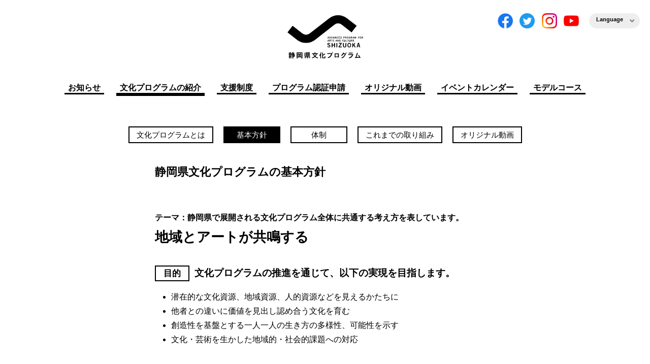

--- FILE ---
content_type: text/html; charset=UTF-8
request_url: https://artscouncil-shizuoka.jp/bunpro/about/policy/
body_size: 28913
content:
<!DOCTYPE html>
<html lang="ja">
<head>
<meta charset="UTF-8">
<meta name="viewport" content="width=device-width,initial-scale=1.0">
<meta name="description" content="2020年東京オリンピック・パラリンピック東京大会に向け、スポーツ競技とともに実施する文化プログラムについて、わたくしたちはこの方針に基づいて静岡県内において推進し、感性豊かな地域社会を実現するための「ふじのくに芸術回廊」の実現を図ります。">
<meta name="format-detection" content="telephone=no">
<link rel="shortcut icon" href="https://artscouncil-shizuoka.jp/bunpro/favicon.ico" type="image/vnd.microsoft.icon">
<link rel="icon" href="https://artscouncil-shizuoka.jp/bunpro/favicon.ico" type="image/vnd.microsoft.icon">
<link rel="icon" href="https://artscouncil-shizuoka.jp/bunpro/favicon.png" type="image/png">
<link rel="apple-touch-icon" href="https://artscouncil-shizuoka.jp/bunpro/favicon.png">
<meta property="og:title" content="基本方針 | 静岡県文化プログラム（ブンプロ）">
<meta property="og:description" content="2020年東京オリンピック・パラリンピック東京大会に向け、スポーツ競技とともに実施する文化プログラムについて、わたくしたちはこの方針に基づいて静岡県内において推進し、感性豊かな地域社会を実現するための「ふじのくに芸術回廊」の実現を図ります。">
<meta property="og:image" content="https://artscouncil-shizuoka.jp/bunpro/wp-content/uploads/2017/08/site-main-visual-2017.png">
<meta property="og:url" content="https://artscouncil-shizuoka.jp/bunpro/about/policy/">
<meta property="og:type" content="article">
<meta property="og:site_name" content="静岡県文化プログラム（ブンプロ）">
<title>基本方針 | 静岡県文化プログラム（ブンプロ）</title>
<meta name='robots' content='max-image-preview:large' />
<link rel='dns-prefetch' href='//maps.googleapis.com' />
<link rel='dns-prefetch' href='//ajax.googleapis.com' />
<link rel='dns-prefetch' href='//webfonts.sakura.ne.jp' />
<link rel='dns-prefetch' href='//s.w.org' />
<link rel='stylesheet' id='wp-block-library-css'  href='https://artscouncil-shizuoka.jp/bunpro/wp-includes/css/dist/block-library/style.min.css?ver=5.8.12' type='text/css' media='all' />
<link rel='stylesheet' id='html5-doctor-css-rest-css'  href='https://artscouncil-shizuoka.jp/bunpro/wp-content/themes/shizuoka-ac/css/html5-doctor-css-rest.css' type='text/css' media='all' />
<link rel='stylesheet' id='mediaelement-css'  href='https://artscouncil-shizuoka.jp/bunpro/wp-includes/js/mediaelement/mediaelementplayer-legacy.min.css?ver=4.2.16' type='text/css' media='all' />
<link rel='stylesheet' id='fancybox3-css'  href='https://artscouncil-shizuoka.jp/bunpro/wp-content/themes/shizuoka-ac/js/fancybox3/jquery.fancybox.min.css?ver=3.1.28' type='text/css' media='all' />
<link rel='stylesheet' id='slick-css'  href='https://artscouncil-shizuoka.jp/bunpro/wp-content/themes/shizuoka-ac/js/slick/slick.css?ver=1.6.0' type='text/css' media='all' />
<link rel='stylesheet' id='slick-theme-css'  href='https://artscouncil-shizuoka.jp/bunpro/wp-content/themes/shizuoka-ac/js/slick/slick-theme.css?ver=1.6.0' type='text/css' media='all' />
<link rel='stylesheet' id='jquery-ui-css-css'  href='//ajax.googleapis.com/ajax/libs/jqueryui/1.12.1/themes/smoothness/jquery-ui.css?ver=5.8.12' type='text/css' media='all' />
<link rel='stylesheet' id='font-awesome-css'  href='https://artscouncil-shizuoka.jp/bunpro/wp-content/themes/shizuoka-ac/css/font-awesome/css/font-awesome.min.css?ver=4.7.0' type='text/css' media='all' />
<link rel='stylesheet' id='dashicons-css'  href='https://artscouncil-shizuoka.jp/bunpro/wp-includes/css/dashicons.min.css?ver=5.8.12' type='text/css' media='all' />
<link rel='stylesheet' id='my-style-css'  href='https://artscouncil-shizuoka.jp/bunpro/wp-content/themes/shizuoka-ac/style.css?ver=1769701135' type='text/css' media='all' />
<script type='text/javascript' src='https://artscouncil-shizuoka.jp/bunpro/wp-includes/js/jquery/jquery.min.js?ver=3.6.0' id='jquery-core-js'></script>
<script type='text/javascript' src='https://artscouncil-shizuoka.jp/bunpro/wp-includes/js/jquery/jquery-migrate.min.js?ver=3.3.2' id='jquery-migrate-js'></script>
<script type='text/javascript' src='//ajax.googleapis.com/ajax/libs/jqueryui/1/i18n/jquery.ui.datepicker-ja.min.js?ver=5.8.12' id='jquery-ui-js-ja-js'></script>
<link rel="canonical" href="https://artscouncil-shizuoka.jp/bunpro/about/policy/" />
<link rel='shortlink' href='https://artscouncil-shizuoka.jp/bunpro/?p=118' />

<!-- Facebook Pixel Code -->
<script>
!function(f,b,e,v,n,t,s)
{if(f.fbq)return;n=f.fbq=function(){n.callMethod?
n.callMethod.apply(n,arguments):n.queue.push(arguments)};
if(!f._fbq)f._fbq=n;n.push=n;n.loaded=!0;n.version='2.0';
n.queue=[];t=b.createElement(e);t.async=!0;
t.src=v;s=b.getElementsByTagName(e)[0];
s.parentNode.insertBefore(t,s)}(window,document,'script',
'https://connect.facebook.net/en_US/fbevents.js');
 fbq('init', '1667289773314150'); 
fbq('track', 'PageView');
</script>
<noscript>
 <img height="1" width="1" 
src="https://www.facebook.com/tr?id=1667289773314150&ev=PageView
&noscript=1"/>
</noscript>
<!-- End Facebook Pixel Code -->
</head>

<body class="page-template page-template-tamplate-page-about-sub page-template-tamplate-page-about-sub-php page page-id-118 page-child parent-pageid-65">


<div id="page">
<header id="header" role="banner">
<div id="header-content" class="page-width side-padding">
<h1 id="sitename">
    <a href="https://artscouncil-shizuoka.jp/bunpro" title="静岡県文化プログラム（ブンプロ）"
       rel="home" class="hover-transition">静岡県文化プログラム（ブンプロ）</a>
</h1>
<div id="button-open-menu" class="burger-menu popup-button" data-popup-menu="nav-main-mb"></div>
<nav id="nav-main-mb" role="navigation" class="popup-menu shadow-bottom">
<div id="menu-main-mb-container" class="menu-container"><ul id="menu-main-mb-ul" class="menu-ul"><li id="menu-item-110" class="info menu-item menu-item-type-post_type_archive menu-item-object-info menu-item-110"><a href="https://artscouncil-shizuoka.jp/bunpro/info/">お知らせ</a></li>
<li id="menu-item-69" class="about menu-item menu-item-type-post_type menu-item-object-page current-page-ancestor menu-item-69"><a href="https://artscouncil-shizuoka.jp/bunpro/about/">文化プログラムの紹介</a></li>
<li id="menu-item-3887" class="menu-item menu-item-type-post_type menu-item-object-page menu-item-3887"><a href="https://artscouncil-shizuoka.jp/bunpro/shien-2/">支援制度</a></li>
<li id="menu-item-1423" class="menu-item menu-item-type-custom menu-item-object-custom menu-item-1423"><a href="/bunpro/ninsyo/">プログラム認証申請</a></li>
<li id="menu-item-3888" class="menu-item menu-item-type-post_type menu-item-object-page menu-item-3888"><a href="https://artscouncil-shizuoka.jp/bunpro/about/movie/">オリジナル動画</a></li>
<li id="menu-item-1756" class="menu-item menu-item-type-post_type menu-item-object-page menu-item-1756"><a href="https://artscouncil-shizuoka.jp/bunpro/program/">イベントカレンダー</a></li>
<li id="menu-item-2182" class="menu-item menu-item-type-post_type menu-item-object-page menu-item-2182"><a href="https://artscouncil-shizuoka.jp/bunpro/modelcourse/">モデルコース</a></li>
</ul></div></nav>
</div><!-- #header-content -->
<nav id="nav-main" role="navigation">
<div id="menu-main-container" class="menu-container"><ul id="menu-main-ul" class="menu-ul"><li class="info menu-item menu-item-type-post_type_archive menu-item-object-info menu-item-110"><a href="https://artscouncil-shizuoka.jp/bunpro/info/">お知らせ</a></li>
<li class="about menu-item menu-item-type-post_type menu-item-object-page current-page-ancestor menu-item-69"><a href="https://artscouncil-shizuoka.jp/bunpro/about/">文化プログラムの紹介</a></li>
<li class="menu-item menu-item-type-post_type menu-item-object-page menu-item-3887"><a href="https://artscouncil-shizuoka.jp/bunpro/shien-2/">支援制度</a></li>
<li class="menu-item menu-item-type-custom menu-item-object-custom menu-item-1423"><a href="/bunpro/ninsyo/">プログラム認証申請</a></li>
<li class="menu-item menu-item-type-post_type menu-item-object-page menu-item-3888"><a href="https://artscouncil-shizuoka.jp/bunpro/about/movie/">オリジナル動画</a></li>
<li class="menu-item menu-item-type-post_type menu-item-object-page menu-item-1756"><a href="https://artscouncil-shizuoka.jp/bunpro/program/">イベントカレンダー</a></li>
<li class="menu-item menu-item-type-post_type menu-item-object-page menu-item-2182"><a href="https://artscouncil-shizuoka.jp/bunpro/modelcourse/">モデルコース</a></li>
</ul></div></nav>
<!--  <div class="ninsyo_link"><a href="/bunpro/ninsyo/" rel="bookmark" class="button">プログラム認証申請はこちら</a></div>-->
    <div class="sns_icon_wrap">
        <ul class="sns_icon">
                    <li class="sns_icon_item">
                        <a class="el_link" href="https://www.facebook.com/shizuoka.arts/" target="_blank"><img alt="Facebook" src="/bunpro/wp-content/themes/shizuoka-ac/images/icon_sns_fb.png"></a>
                    </li>
                    <li class="sns_icon_item">
                        <a class="el_link" href="https://twitter.com/shizuoka_arts" target="_blank"><img alt="Twitter" src="/bunpro/wp-content/themes/shizuoka-ac/images/icon_sns_tw.png"></a>
                    </li>
                    <li class="sns_icon_item">
                        <a class="el_link" href="https://www.instagram.com/shizuoka_arts/" target="_blank"><img alt="Instagram" src="/bunpro/wp-content/themes/shizuoka-ac/images/icon_sns_ig.png"></a>
                    </li>
                    <li class="sns_icon_item">
                        <a class="el_link" href="https://www.youtube.com/channel/UCtbMoYPX5H69Cuuyf4UPW7A/videos" target="_blank"><img alt="Youtube" src="/bunpro/wp-content/themes/shizuoka-ac/images/icon_sns_yt.png"></a>
                    </li>
        </ul>
    </div>
    <div class="locale-selector">

        <ul class="dropdown inverted cdd-open">
            <li class="first">
                <span>Language</span>
                <ul style="" class="close">
                    <li class="first notranslate">
                        <a class="selected" href="/bunpro/about/policy/">日本語</a>
                    </li>
                    <li class="first notranslate">
                        <a class="selected" href="?language=en#googtrans(en)">English</a>
                    </li>
                    <li class="first notranslate">
                        <a class="selected" href="?language=fr#googtrans(fr)">Le français</a>
                    </li>
                    <li class="first notranslate">
                        <a class="selected" href="?language=ko#googtrans(ko)">한국어</a>
                    </li>
                    <li class="first notranslate">
                        <a class="selected" href="?language=cn#googtrans(zh-CN)">简体中文</a>
                    </li>
                    <li class="first notranslate">
                        <a class="selected" href="?language=tw#googtrans(zh-TW)">繁體中文</a>
                    </li>
                    <li class="text">
                        <strong>翻訳について</strong>
                        当サイトは、外部サイトの翻訳サービス［ Google翻訳サービス ］を導入しています。機械的に翻訳されますので、言葉づかい・文法などが正確でない場合があります。翻訳の精度にともなう間違いがあったとしても、私共では責任を負うことができません。また、ページ内のテキストは翻訳されますが、画像・添付ファイルなど、翻訳の対象外となるものもありますので、ご了承ください。
					</li>
                </ul>
            </li>
        </ul>
    </div>
</header>

<div id="container">

<div id="content" role="main">
  <nav class="nav-about-sub" role="navigation">
      <div id="menu-about-sub-bottom-container" class="menu-container"><ul id="menu-about-sub-bottom-ul" class="menu-about-sub-ul"><li id="menu-item-1757" class="menu-item menu-item-type-post_type menu-item-object-page current-page-ancestor current-page-parent menu-item-1757"><a href="https://artscouncil-shizuoka.jp/bunpro/about/">文化プログラムとは</a></li>
<li id="menu-item-168" class="menu-item menu-item-type-post_type menu-item-object-page current-menu-item page_item page-item-118 current_page_item menu-item-168"><a href="https://artscouncil-shizuoka.jp/bunpro/about/policy/" aria-current="page">基本方針</a></li>
<li id="menu-item-167" class="menu-item menu-item-type-post_type menu-item-object-page menu-item-167"><a href="https://artscouncil-shizuoka.jp/bunpro/about/system/">体制</a></li>
<li id="menu-item-166" class="menu-item menu-item-type-post_type menu-item-object-page menu-item-166"><a href="https://artscouncil-shizuoka.jp/bunpro/about/report/">これまでの取り組み</a></li>
<li id="menu-item-2183" class="menu-item menu-item-type-post_type menu-item-object-page menu-item-2183"><a href="https://artscouncil-shizuoka.jp/bunpro/about/movie/">オリジナル動画</a></li>
</ul></div>  </nav>

<article id="post-118" class="post-118 page type-page status-publish hentry">
<div class="the-content">
<div class="acf-flexible">
	<div class="acf sub-title page-width align-left size-l"><div class="content-width side-padding"><p>静岡県文化プログラムの基本方針</p>
</div></div>
	<div class="acf text content-width side-padding"><div class=""><div style="padding-top:30px;"><strong>テーマ：静岡県で展開される文化プログラム全体に共通する考え方を表しています。</strong></div>
<div style="margin-bottom:30px;font-size: 170%;"><strong>地域とアートが共鳴する</strong></div>
<div style="font-size:120%;"><strong><span style="display:inline-block;virtical-align:middle;margin-right:10px;padding:0 15px;border:solid 2px #000;font-size:90%; line-height:1.6;">目的</span><span class="inline-block">文化プログラムの推進を通じて、以下の実現を目指します。</span></strong></div>
<ul>
<li>潜在的な文化資源、地域資源、人的資源などを見えるかたちに
<li>他者との違いに価値を見出し認め合う文化を育む
<li>創造性を基盤とする一人一人の生き方の多様性、可能性を示す
<li>文化・芸術を生かした地域的・社会的課題への対応
</ul>
<div style="font-size:120%; margin-top:40px;"><strong><span style="display:inline-block;virtical-align:middle;margin-right:10px;padding:0 15px;border:solid 2px #000;font-size:90%; line-height:1.6;">取組のポイント</span><span class="inline-block">以下の点を重視して文化プログラムを推進します。</span></strong></div>
<ul>
<li>多様性：地域、社会、時代、国籍等における多様性を生かす
<li>多極性：大規模・集中的ではない、県内各地の文化資源を生かした多極的な展開
<li>持続性：一過性のイベントではない、2020年以降を視野に入れた持続的な展開
</ul>
<div style="font-size:120%; margin-top:40px;margin-bottom:20px;"><strong><span style="display:inline-block;virtical-align:middle;margin-right:10px;padding:0 15px;border:solid 2px #000;font-size:90%; line-height:1.6;">取組目標</span><span class="inline-block">以下の目標に向けてプログラムを推進します。</span></strong></div>
<div style="padding-left:15px;">
<div style="font-size:110%;">1. 人材の活用・育成に関すること</div>
<ul>
<li>実践的専門家による文化・芸術活動支援
<li>実践的専門家による文化・芸術活動を活用した社会的対応への支援
<li>実践的専門家やプログラムの担い手の育成
</ul>
<div style="font-size:110%;">2. 仕組みに関すること</div>
<ul>
<li>文化・芸術活動支援、文化・芸術活動の社会的課題への対応の基盤となるネットワーク形成
<li>文化・芸術の振興と地域協働のための新たな専門組織（例：地域版アーツカウンシル）の設置・運営
</ul>
<div style="font-size:110%;">3. 人材と仕組みの応用に関すること</div>
<ul>
<li>県内各地における文化・芸術活動を応用した地域・社会課題解決への取組
<li>伝統的文化、芸術産業の掘り起こし、継承と今日的活用
<li>文化・芸術とスポーツの連携による新たな取組の提案
<li>交流人口の拡大による、人口減少等の課題への対応
</ul>
</div>
</div></div>
</div><!-- .acf-flexible -->
</div><!-- .the-content -->
</article><nav class="nav-bread" role="navigation">
<a href="https://artscouncil-shizuoka.jp/bunpro"><i class="fa fa-home" aria-hidden="true"></i></a> <i class="fa fa-angle-right" aria-hidden="true"></i> <a href="https://artscouncil-shizuoka.jp/bunpro/about/">文化プログラムとは</a> <i class="fa fa-angle-right" aria-hidden="true"></i> 基本方針</nav>

</div><!-- #content -->

</div><!-- #container -->

<!--<nav id="nav-sns" role="navigation">-->
<!--<a href="https://www.facebook.com/shizuoka.arts/" class="facebook hover-transition" target="_blank" title="Facebookページ">Facebookページ</a><a href="https://twitter.com/shizuoka_arts/" class="twitter hover-transition" target="_blank" title="Twitter">Twitter</a>-->
<!--</nav>-->

<div class="sns_box">
  <!--フェイスブック-->
<!--    <div class="sns_box_cont"style="overflow-x: scroll;overflow-y: hidden;">-->
        <div id="fb-root"></div>
        <div class="fb-page sns_box_cont" style="display: block;" data-href="https://www.facebook.com/shizuoka.arts/" data-tabs="timeline" data-small-header="true" data-adapt-container-width="true" data-hide-cover="true" data-show-facepile="false"><blockquote cite="https://www.facebook.com/shizuoka.arts/" class="fb-xfbml-parse-ignore"><a href="https://www.facebook.com/shizuoka.arts/">静岡県文化プログラム</a></blockquote></div>
<!--    </div>-->
  <!--ツイッター-->
  <div class="sns_box_cont">
    <a class="twitter-timeline" href="https://twitter.com/shizuoka_arts?ref_src=twsrc%5Etfw">Tweets by shizuoka_arts</a>
    <script async src="https://platform.twitter.com/widgets.js" charset="utf-8"></script>
  </div>
</div>

<footer id="footer" role="contentinfo">
<div id="footer-content">
<div class="mark"><a id="footer-mark" href="https://artscouncil-shizuoka.jp/bunpro">ADVANCED PROGRAM FOR ARTS AND CULTURE SHIUZOKA 静岡県文化プログラム</a></div>
<div class="text">
<h1>静岡県文化プログラム推進委員会</h1>
<div class="address"><span class="inline-block">〒420-8601 静岡市葵区追手町9番6号 </span><span class="inline-block">静岡県庁東館10階</span><br>
<a href="mailto:info@shizuoka-ac.org">info@shizuoka-ac.org</a><br>
    <a href="/bunpro/contact/">お問い合わせ</a>
</div>
</div><!-- #footer-text -->
</div><!-- #footer-content -->

    <!--SNSアイコン-->
    <div class="sns_icon_wrap_smp">
        <ul class="sns_icon">
            <li class="sns_icon_item">
                <a class="el_link" href="https://www.facebook.com/shizuoka.arts/" target="_blank"><img alt="Facebook" src="/bunpro/wp-content/themes/shizuoka-ac/images/icon_sns_fb_white.png"></a>
            </li>
            <li class="sns_icon_item">
                <a class="el_link" href="https://twitter.com/shizuoka_arts" target="_blank"><img alt="Twitter" src="/bunpro/wp-content/themes/shizuoka-ac/images/icon_sns_tw_white.png"></a>
            </li>
            <li class="sns_icon_item">
                <a class="el_link" href="https://www.instagram.com/shizuoka_arts/" target="_blank"><img alt="Instagram" src="/bunpro/wp-content/themes/shizuoka-ac/images/icon_sns_ig_white.png"></a>
            </li>
            <li class="sns_icon_item">
                <a class="el_link" href="https://www.youtube.com/channel/UCtbMoYPX5H69Cuuyf4UPW7A/videos" target="_blank"><img alt="Youtube" src="/bunpro/wp-content/themes/shizuoka-ac/images/icon_sns_yt_white.png"></a>
            </li>
        </ul>
    </div>


</footer>
<div id="copyright">©2017-2018 静岡県文化プログラム推進委員会</div>
</div><!-- #page -->

<script>
  (function(i,s,o,g,r,a,m){i['GoogleAnalyticsObject']=r;i[r]=i[r]||function(){
  (i[r].q=i[r].q||[]).push(arguments)},i[r].l=1*new Date();a=s.createElement(o),
  m=s.getElementsByTagName(o)[0];a.async=1;a.src=g;m.parentNode.insertBefore(a,m)
  })(window,document,'script','https://www.google-analytics.com/analytics.js','ga');

  ga('create', 'UA-101278114-1', 'auto');
  ga('send', 'pageview');

</script>

<!-- サイトをgoogle翻訳 -->
<!-- FB埋め込み -->
<script>(function(d, s, id) {
    var js, fjs = d.getElementsByTagName(s)[0];
    if (d.getElementById(id)) return;
    js = d.createElement(s); js.id = id;
    js.src = 'https://connect.facebook.net/ja_JP/sdk.js#xfbml=1&version=v3.2';
    fjs.parentNode.insertBefore(js, fjs);
  }(document, 'script', 'facebook-jssdk'));</script>

<script type='text/javascript' id='mediaelement-core-js-before'>
var mejsL10n = {"language":"ja","strings":{"mejs.download-file":"\u30d5\u30a1\u30a4\u30eb\u3092\u30c0\u30a6\u30f3\u30ed\u30fc\u30c9","mejs.install-flash":"\u3054\u5229\u7528\u306e\u30d6\u30e9\u30a6\u30b6\u30fc\u306f Flash Player \u304c\u7121\u52b9\u306b\u306a\u3063\u3066\u3044\u308b\u304b\u3001\u30a4\u30f3\u30b9\u30c8\u30fc\u30eb\u3055\u308c\u3066\u3044\u307e\u305b\u3093\u3002Flash Player \u30d7\u30e9\u30b0\u30a4\u30f3\u3092\u6709\u52b9\u306b\u3059\u308b\u304b\u3001\u6700\u65b0\u30d0\u30fc\u30b8\u30e7\u30f3\u3092 https:\/\/get.adobe.com\/jp\/flashplayer\/ \u304b\u3089\u30a4\u30f3\u30b9\u30c8\u30fc\u30eb\u3057\u3066\u304f\u3060\u3055\u3044\u3002","mejs.fullscreen":"\u30d5\u30eb\u30b9\u30af\u30ea\u30fc\u30f3","mejs.play":"\u518d\u751f","mejs.pause":"\u505c\u6b62","mejs.time-slider":"\u30bf\u30a4\u30e0\u30b9\u30e9\u30a4\u30c0\u30fc","mejs.time-help-text":"1\u79d2\u9032\u3080\u306b\u306f\u5de6\u53f3\u77e2\u5370\u30ad\u30fc\u3092\u300110\u79d2\u9032\u3080\u306b\u306f\u4e0a\u4e0b\u77e2\u5370\u30ad\u30fc\u3092\u4f7f\u3063\u3066\u304f\u3060\u3055\u3044\u3002","mejs.live-broadcast":"\u751f\u653e\u9001","mejs.volume-help-text":"\u30dc\u30ea\u30e5\u30fc\u30e0\u8abf\u7bc0\u306b\u306f\u4e0a\u4e0b\u77e2\u5370\u30ad\u30fc\u3092\u4f7f\u3063\u3066\u304f\u3060\u3055\u3044\u3002","mejs.unmute":"\u30df\u30e5\u30fc\u30c8\u89e3\u9664","mejs.mute":"\u30df\u30e5\u30fc\u30c8","mejs.volume-slider":"\u30dc\u30ea\u30e5\u30fc\u30e0\u30b9\u30e9\u30a4\u30c0\u30fc","mejs.video-player":"\u52d5\u753b\u30d7\u30ec\u30fc\u30e4\u30fc","mejs.audio-player":"\u97f3\u58f0\u30d7\u30ec\u30fc\u30e4\u30fc","mejs.captions-subtitles":"\u30ad\u30e3\u30d7\u30b7\u30e7\u30f3\/\u5b57\u5e55","mejs.captions-chapters":"\u30c1\u30e3\u30d7\u30bf\u30fc","mejs.none":"\u306a\u3057","mejs.afrikaans":"\u30a2\u30d5\u30ea\u30ab\u30fc\u30f3\u30b9\u8a9e","mejs.albanian":"\u30a2\u30eb\u30d0\u30cb\u30a2\u8a9e","mejs.arabic":"\u30a2\u30e9\u30d3\u30a2\u8a9e","mejs.belarusian":"\u30d9\u30e9\u30eb\u30fc\u30b7\u8a9e","mejs.bulgarian":"\u30d6\u30eb\u30ac\u30ea\u30a2\u8a9e","mejs.catalan":"\u30ab\u30bf\u30ed\u30cb\u30a2\u8a9e","mejs.chinese":"\u4e2d\u56fd\u8a9e","mejs.chinese-simplified":"\u4e2d\u56fd\u8a9e (\u7c21\u4f53\u5b57)","mejs.chinese-traditional":"\u4e2d\u56fd\u8a9e (\u7e41\u4f53\u5b57)","mejs.croatian":"\u30af\u30ed\u30a2\u30c1\u30a2\u8a9e","mejs.czech":"\u30c1\u30a7\u30b3\u8a9e","mejs.danish":"\u30c7\u30f3\u30de\u30fc\u30af\u8a9e","mejs.dutch":"\u30aa\u30e9\u30f3\u30c0\u8a9e","mejs.english":"\u82f1\u8a9e","mejs.estonian":"\u30a8\u30b9\u30c8\u30cb\u30a2\u8a9e","mejs.filipino":"\u30d5\u30a3\u30ea\u30d4\u30f3\u8a9e","mejs.finnish":"\u30d5\u30a3\u30f3\u30e9\u30f3\u30c9\u8a9e","mejs.french":"\u30d5\u30e9\u30f3\u30b9\u8a9e","mejs.galician":"\u30ac\u30ea\u30b7\u30a2\u8a9e","mejs.german":"\u30c9\u30a4\u30c4\u8a9e","mejs.greek":"\u30ae\u30ea\u30b7\u30e3\u8a9e","mejs.haitian-creole":"\u30cf\u30a4\u30c1\u8a9e","mejs.hebrew":"\u30d8\u30d6\u30e9\u30a4\u8a9e","mejs.hindi":"\u30d2\u30f3\u30c7\u30a3\u30fc\u8a9e","mejs.hungarian":"\u30cf\u30f3\u30ac\u30ea\u30fc\u8a9e","mejs.icelandic":"\u30a2\u30a4\u30b9\u30e9\u30f3\u30c9\u8a9e","mejs.indonesian":"\u30a4\u30f3\u30c9\u30cd\u30b7\u30a2\u8a9e","mejs.irish":"\u30a2\u30a4\u30eb\u30e9\u30f3\u30c9\u8a9e","mejs.italian":"\u30a4\u30bf\u30ea\u30a2\u8a9e","mejs.japanese":"\u65e5\u672c\u8a9e","mejs.korean":"\u97d3\u56fd\u8a9e","mejs.latvian":"\u30e9\u30c8\u30d3\u30a2\u8a9e","mejs.lithuanian":"\u30ea\u30c8\u30a2\u30cb\u30a2\u8a9e","mejs.macedonian":"\u30de\u30b1\u30c9\u30cb\u30a2\u8a9e","mejs.malay":"\u30de\u30ec\u30fc\u8a9e","mejs.maltese":"\u30de\u30eb\u30bf\u8a9e","mejs.norwegian":"\u30ce\u30eb\u30a6\u30a7\u30fc\u8a9e","mejs.persian":"\u30da\u30eb\u30b7\u30a2\u8a9e","mejs.polish":"\u30dd\u30fc\u30e9\u30f3\u30c9\u8a9e","mejs.portuguese":"\u30dd\u30eb\u30c8\u30ac\u30eb\u8a9e","mejs.romanian":"\u30eb\u30fc\u30de\u30cb\u30a2\u8a9e","mejs.russian":"\u30ed\u30b7\u30a2\u8a9e","mejs.serbian":"\u30bb\u30eb\u30d3\u30a2\u8a9e","mejs.slovak":"\u30b9\u30ed\u30d0\u30ad\u30a2\u8a9e","mejs.slovenian":"\u30b9\u30ed\u30d9\u30cb\u30a2\u8a9e","mejs.spanish":"\u30b9\u30da\u30a4\u30f3\u8a9e","mejs.swahili":"\u30b9\u30ef\u30d2\u30ea\u8a9e","mejs.swedish":"\u30b9\u30a6\u30a7\u30fc\u30c7\u30f3\u8a9e","mejs.tagalog":"\u30bf\u30ac\u30ed\u30b0\u8a9e","mejs.thai":"\u30bf\u30a4\u8a9e","mejs.turkish":"\u30c8\u30eb\u30b3\u8a9e","mejs.ukrainian":"\u30a6\u30af\u30e9\u30a4\u30ca\u8a9e","mejs.vietnamese":"\u30d9\u30c8\u30ca\u30e0\u8a9e","mejs.welsh":"\u30a6\u30a7\u30fc\u30eb\u30ba\u8a9e","mejs.yiddish":"\u30a4\u30c7\u30a3\u30c3\u30b7\u30e5\u8a9e"}};
</script>
<script type='text/javascript' src='https://artscouncil-shizuoka.jp/bunpro/wp-includes/js/mediaelement/mediaelement-and-player.min.js?ver=4.2.16' id='mediaelement-core-js'></script>
<script type='text/javascript' src='https://artscouncil-shizuoka.jp/bunpro/wp-includes/js/mediaelement/mediaelement-migrate.min.js?ver=5.8.12' id='mediaelement-migrate-js'></script>
<script type='text/javascript' id='mediaelement-js-extra'>
/* <![CDATA[ */
var _wpmejsSettings = {"pluginPath":"\/bunpro\/wp-includes\/js\/mediaelement\/","classPrefix":"mejs-","stretching":"responsive"};
/* ]]> */
</script>
<script type='text/javascript' src='https://artscouncil-shizuoka.jp/bunpro/wp-content/themes/shizuoka-ac/js/fancybox3/jquery.fancybox.min.js?ver=3.1.28' id='fancybox3-js'></script>
<script type='text/javascript' src='https://artscouncil-shizuoka.jp/bunpro/wp-content/themes/shizuoka-ac/js/slick/slick.min.js?ver=1.6.0' id='slick-js'></script>
<script type='text/javascript' src='https://maps.googleapis.com/maps/api/js?key=AIzaSyDVxazsOUJPLMVAXxpeVYeKD58eBdsoiy8' id='googleapis-map-js'></script>
<script type='text/javascript' src='https://artscouncil-shizuoka.jp/bunpro/wp-includes/js/jquery/ui/core.min.js?ver=1.12.1' id='jquery-ui-core-js'></script>
<script type='text/javascript' src='https://artscouncil-shizuoka.jp/bunpro/wp-includes/js/jquery/ui/datepicker.min.js?ver=1.12.1' id='jquery-ui-datepicker-js'></script>
<script type='text/javascript' id='jquery-ui-datepicker-js-after'>
jQuery(document).ready(function(jQuery){jQuery.datepicker.setDefaults({"closeText":"\u9589\u3058\u308b","currentText":"\u4eca\u65e5","monthNames":["1\u6708","2\u6708","3\u6708","4\u6708","5\u6708","6\u6708","7\u6708","8\u6708","9\u6708","10\u6708","11\u6708","12\u6708"],"monthNamesShort":["1\u6708","2\u6708","3\u6708","4\u6708","5\u6708","6\u6708","7\u6708","8\u6708","9\u6708","10\u6708","11\u6708","12\u6708"],"nextText":"\u6b21","prevText":"\u524d","dayNames":["\u65e5\u66dc\u65e5","\u6708\u66dc\u65e5","\u706b\u66dc\u65e5","\u6c34\u66dc\u65e5","\u6728\u66dc\u65e5","\u91d1\u66dc\u65e5","\u571f\u66dc\u65e5"],"dayNamesShort":["\u65e5","\u6708","\u706b","\u6c34","\u6728","\u91d1","\u571f"],"dayNamesMin":["\u65e5","\u6708","\u706b","\u6c34","\u6728","\u91d1","\u571f"],"dateFormat":"yy\u5e74mm\u6708d\u65e5","firstDay":0,"isRTL":false});});
</script>
<script type='text/javascript' src='//webfonts.sakura.ne.jp/js/sakura.js' id='webfonts-sakura-js'></script>
<script type='text/javascript' src='https://artscouncil-shizuoka.jp/bunpro/wp-content/themes/shizuoka-ac/js/scripts.js?ver=1769701135' id='my-scripts-js'></script>
</body>
</html>


--- FILE ---
content_type: text/css
request_url: https://artscouncil-shizuoka.jp/bunpro/wp-content/themes/shizuoka-ac/style.css?ver=1769701135
body_size: 33220
content:
/*
Theme Name: shizuoka-ac
Theme URI:
Author: Akihiro Mizuuchi
Author URI: sparebutton.jp
Description:
Version: 2.0
*/

@import url('style-init.css');

/******************************************************************************************************* Classes */
.button, .botton-wrapper a { font-size: 90%; border-radius: 0; font-weight: bold; }

/******************************************************************************************************* Colors */
body { color:#000; background-color: #fff; }
a { color:#000; }
a:hover { color:#999; }
.button, .botton-wrapper a { background-color: #fff; color:#000; border:solid 3px #000; transition:all 0.2s; }
.button:hover, .botton-wrapper a:hover { background-color: #000; color:#fff; }
.button[disabled="disabled"] { border-color:#999; background-color:#eee; color:#999; }
.button[disabled="disabled"]:hover { background-color:#eee;  color:#999; }
.label .button { background-color: rgba(255,255,255,0.8); }
.button-underline { text-decoration: none; border-bottom: solid 3px #000; transition:all 0.2s; }
.button-underline:hover { border-color:#999 }

.color-green { color:#00aa61; } .bg-color-green { background-color:#00aa61; }
.color-pink { color:#eb6ea5; } .bg-color-pink { background-color:#eb6ea5; }
.color-red { color:#e60012; } .bg-color-red { background-color:#e60012; }
.color-orange { color:#f18b00; } .bg-color-orange { background-color:#f18b00; }
.color-blue { color:#008cce; } .bg-color-blue { background-color:#008cce; }
.color-yellow { color:#fac300; } .bg-color-yellow { background-color:#fac300; }

/******************************************************************************************************* Fonts */
.date  { font-family: Verdana, Geneva, sans-serif; }

/*
body { font-family:'ナウ-GM', 'NOW-GM', 'ヒラギノ角ゴ Pro W3','Hiragino Kaku Gothic Pro','メイリオ',Meiryo,Osaka,'ＭＳ Ｐゴシック','MS PGothic',sans-serif; font-size:95%; }
.sans-serif { font-family:'ナウ-GM', 'NOW-GM', 'ヒラギノ角ゴ Pro W3','Hiragino Kaku Gothic Pro','メイリオ',Meiryo,Osaka,'ＭＳ Ｐゴシック','MS PGothic',sans-serif; }
.serif { 'ヒラギノ明朝 Pro W3','Hiragino Mincho Pro','ＭＳ Ｐ明朝','MS PMincho',serif; }
.the-content h1, .the-content h2, .the-content h3, .the-content h4, .the-content h5, .the-content h6 { font-family:'見出ゴMB31', 'Midashi Go MB31', 'ヒラギノ角ゴ Pro W3','Hiragino Kaku Gothic Pro','メイリオ',Meiryo,Osaka,'ＭＳ Ｐゴシック','MS PGothic',sans-serif; }
.button, .botton-wrapper a { font-size: 18px; line-height: 40px; letter-spacing: 0.1em; font-family:'見出ゴMB31', 'Midashi Go MB31', 'ヒラギノ角ゴ Pro W3','Hiragino Kaku Gothic Pro','メイリオ',Meiryo,Osaka,'ＭＳ Ｐゴシック','MS PGothic',sans-serif; }
.button-underline { font-family:'見出ゴMB31', 'Midashi Go MB31', 'ヒラギノ角ゴ Pro W3','Hiragino Kaku Gothic Pro','メイリオ',Meiryo,Osaka,'ＭＳ Ｐゴシック','MS PGothic',sans-serif; }
#menu-main-ul .menu-item a, .nav-about-sub .menu-item a { font-family:'見出ゴMB31', 'Midashi Go MB31', 'ヒラギノ角ゴ Pro W3','Hiragino Kaku Gothic Pro','メイリオ',Meiryo,Osaka,'ＭＳ Ｐゴシック','MS PGothic',sans-serif; }
.the-content strong, .the-content b, .strong { font-family:'見出ゴMB31', 'Midashi Go MB31', 'ヒラギノ角ゴ Pro W3','Hiragino Kaku Gothic Pro','メイリオ',Meiryo,Osaka,'ＭＳ Ｐゴシック','MS PGothic',sans-serif; }
#footer-content h1 { font-family:'見出ゴMB31', 'Midashi Go MB31', 'ヒラギノ角ゴ Pro W3','Hiragino Kaku Gothic Pro','メイリオ',Meiryo,Osaka,'ＭＳ Ｐゴシック','MS PGothic',sans-serif; }
#footer-copyright { font-family: Verdana, Geneva, 'Hiragino Kaku Gothic Pro','メイリオ',Meiryo,Osaka,'ＭＳ Ｐゴシック','MS PGothic',sans-serif; }
.acf.table-outer .th { font-family:'見出ゴMB31', 'Midashi Go MB31', 'ヒラギノ角ゴ Pro W3','Hiragino Kaku Gothic Pro','メイリオ',Meiryo,Osaka,'ＭＳ Ｐゴシック','MS PGothic',sans-serif; }
.acf.sub-title { font-family:'ゴシックMB101 B', 'Gothic MB101 Bold', 'ヒラギノ角ゴ Pro W3','Hiragino Kaku Gothic Pro','メイリオ',Meiryo,Osaka,'ＭＳ Ｐゴシック','MS PGothic',sans-serif; }
#archive-info-list .title, #archive-info-list .link { font-family:'見出ゴMB31', 'Midashi Go MB31', 'ヒラギノ角ゴ Pro W3','Hiragino Kaku Gothic Pro','メイリオ',Meiryo,Osaka,'ＭＳ Ｐゴシック','MS PGothic',sans-serif; }
.blog-list-item .text .title { font-family:'ゴシックMB101 B', 'Gothic MB101 Bold', 'ヒラギノ角ゴ Pro W3','Hiragino Kaku Gothic Pro','メイリオ',Meiryo,Osaka,'ＭＳ Ｐゴシック','MS PGothic',sans-serif; }
.blog-list-item .text .link a { font-family:'見出ゴMB31', 'Midashi Go MB31', 'ヒラギノ角ゴ Pro W3','Hiragino Kaku Gothic Pro','メイリオ',Meiryo,Osaka,'ＭＳ Ｐゴシック','MS PGothic',sans-serif; }
*/

/******************************************************************************************************* #header */
#header { position: relative; }
#header-content { text-align: center; position: relative; padding-top: 30px; padding-bottom: 40px; }
#sitename {}
#sitename a { display: inline-block; width:150px; height: 85px; overflow: hidden; text-indent: -2000px; background-image:url(images/shizuoka-ac-org-logo.svg); background-repeat: no-repeat; background-position: center center; background-size: contain; }

/*SNSアイコン*/
.sns_icon_wrap{position: absolute; top: 26px; right: 140px;}
.sns_icon_wrap .sns_icon{width: 160px;display: flex;justify-content: space-between;}
.sns_icon_wrap .sns_icon .sns_icon_item{width: 30px;display: inline-block;}
.sns_icon_wrap .sns_icon .sns_icon_item .el_link{display: block;}
.sns_icon_wrap .sns_icon .sns_icon_item .el_link img{width: 100%;}
.sns_icon_wrap_smp{display: none}
@media screen and (max-width: 940px) {
	.sns_icon_wrap{display: none}
	.sns_icon_wrap_smp{display: block}
	.sns_icon_wrap_smp .sns_icon{margin:40px auto;width: 240px;display: flex;justify-content: space-between;}
	.sns_icon_wrap_smp .sns_icon .sns_icon_item{width: 40px;display: inline-block;}
	.sns_icon_wrap_smp .sns_icon .sns_icon_item .el_link{display: block;}
	.sns_icon_wrap_smp .sns_icon .sns_icon_item .el_link img{width: 100%;}
}

/*言語切り替え*/
.locale-selector{position:absolute;top:10px;right:20px}
.locale-selector .dropdown,.locale-selector > span{font-size:11px;font-weight:600;display:block;text-align:center}
.locale-selector > span{line-height:20px}
.locale-selector .dropdown{background-color:#eee;width: 80px;margin-top: 16px;height:30px;border-radius:15px;position:relative;text-align:center;padding-right:20px;list-style:none}
.locale-selector .dropdown:after{position:absolute;content:"\f078";font-family:FontAwesome;color:#888;font-size:10px;top:9px;right:10px}
.locale-selector .dropdown li.first{position:relative;padding-top:7px}
.locale-selector .dropdown li.first img{width:22px;height:auto;margin-bottom:8px}
.locale-selector .dropdown li.first ul{position:absolute;background-color:#fff;border:1px solid #ccc;padding:0 20px;border-radius:3px;z-index:10;right:-20px;text-align:left;color:#333;display:none;width:170px}
.locale-selector .dropdown li.first ul li{display:flex;padding:0;line-height:40px;font-size:13px}
.locale-selector .dropdown li.first ul li:before{content:"\f054";font-family:FontAwesome;margin-right:5px;font-size:10px}
.locale-selector .dropdown li.first ul li.text{display:block;line-height:1.4;font-weight:400;padding-bottom:15px}
.locale-selector .dropdown li.first ul li.text:before{display:none}
.locale-selector .dropdown li.first ul li.text > strong{display:block;font-weight:700;line-height:2}
@media screen and (max-width: 667px) {
	#header-content{padding-top:0;padding-bottom:0;height:50px}
	#sitename a{background-image:url(images/shizuoka-ac-org-logo-mb.svg); width: 85px;height:50px}
	.locale-selector{top:0;right:10px}
	.locale-selector .dropdown{height:22px;padding-right:15px;width:70px}
	.locale-selector .dropdown li.first{padding-top:4px}
	.locale-selector .dropdown li.first > span{display:block;height:20px}
	.locale-selector .dropdown:after{top:5px;right:8px}
}
.ninsyo_link{position:absolute;top:20px;right:140px}
@media screen and (max-width: 940px) {.ninsyo_link{display: none;}}
/******************************************************************************************************* #nav */
#nav-main { margin-bottom: 60px; }
#menu-main-ul { text-align: center; }
#menu-main-ul .menu-item { display: inline-block; }
#menu-main-ul .menu-item + .menu-item { margin-left: 20px; }
#menu-main-ul .menu-item a { display: inline-block; font-size:100%; font-weight: bold; text-decoration: none; padding:7px 7px 2px 7px; border-bottom: solid 3px #000; transition: all 0.2s; }
#menu-main-ul .menu-item a:hover { color:#fff; background-color: #000; }
#menu-main-ul .menu-item.icon a { font-size:120%; }
/*#menu-main-ul .menu-item:last-child{display: none}*/

#menu-main-ul > .current-menu-item > a,
#menu-main-ul > .current-menu-parent > a,
#menu-main-ul > .current-menu-item > a,
#menu-main-ul > .current-post-ancestor > a,
#menu-main-ul > .current-page-ancestor > a,
#menu-main-ul > .current-category-ancestor > a,
body.single-info #menu-main-ul > .menu-item-object-info > a,
body.single-blog #menu-main-ul > .menu-item-object-blog > a { border-bottom-width: 6px; }

@media screen and (max-width: 940px) {
	#nav-main { display: none; }
	.burger-menu { display: block; }
}

.nav-bread { border-top:solid 1px #ddd; border-bottom:solid 1px #ddd; font-size:90%; margin-top: 50px; margin-bottom: 30px; text-align: center; color:#666; padding: 10px 15px; }
.nav-bread a { color:#666; text-decoration: none; }
.nav-bread a:hover { color:#000; }

/******************************************************************************************************* footer*/
#nav-sns { text-align: center; padding-top: 30px; padding-bottom: 30px; }
#nav-sns a { display: inline-block; width:32px; height: 32px; text-indent: -2000px;  overflow: hidden; background-image:url(images/no-image.png); background-position: center center; background-repeat: no-repeat; background-size: contain; }
#nav-sns a.facebook { background-image:url(images/icon-facebook.svg); }
#nav-sns a.twitter { background-image:url(images/icon-twitter.svg); }
#nav-sns a + a { margin-left: 7px; }

#footer { padding-top: 30px; padding-bottom: 30px; background-color: #333; color:#fff; }
#footer a { color:#fff; }
#footer-content { display: table; margin-left:auto; margin-right:auto; }
#footer-content > * { display: table-cell; vertical-align: bottom; }
#footer-content .mark { padding-right: 30px; }
#footer-content .text {}
#footer-mark { display: inline-block; width:90px; height:51px; font-size:0; background-image:url(images/shizuoka-ac-org-logo-footer.svg); background-position: center center; background-repeat: no-repeat; background-size: contain;}
#footer-content .text { line-height: 1.4; }
#footer-content .text .address { font-size:70%; }
@media screen and (max-width: 568px) { /* iPhone5 横 */
	#footer-content, #footer-content > * { display: block; }
	#footer-content .mark { text-align: center; padding-right: 0; padding-bottom: 30px; }
	#footer-content .text { text-align: center; }
}

.sns_box{display:flex;max-width:770px;width:95%;margin:80px auto}
.sns_box_cont{margin:0 30px;width:50%;border:1px solid #ccc;overflow:scroll;height:435px}
@media screen and (max-width: 760px){
	.sns_box{display:block}
	.sns_box_cont{width:85%;margin:30px auto 0}
	.sns_box_cont.fb-page{max-width: 340px;}
}

/******************************************************************************************************* article */
article {}
.the-title { color:#fff; background-color: #222; text-align: center; font-size:140%; padding-top: 30px; padding-bottom: 30px; margin-bottom: 50px; }
.the-title .title-label { display: inline-block; line-height: 1; vertical-align: middle; background-color: #fff; font-size:14px; padding: 4px 14px; border-radius: 3px; margin-right: 15px; color:#222; }
body.single-info .the-title { }

/******************************************************************************************************* front-page */
#front-page-slide-show { margin-bottom: 40px; }
#front-page-slide-show .slick-dots { bottom: -30px; }

#front-page-youtube { background-color: #000; }

#update-list-outer { margin-top: 70px; margin-bottom: 40px; }
#update-list {}
#update-list-title { font-weight: bold; font-size:22px; text-align: center; letter-spacing:0.2em; margin-bottom: 30px; }
#update-list ul { list-style: none; }
#update-list li + li { margin-top: 30px;}
#update-list a { display: table; width:100%; text-decoration: none; font-weight: bold; }
#update-list a > span { display: table-cell; vertical-align: top; }
#update-list .label-date { width:170px; }
#update-list .label { width:70px; display: inline-block; min-width:68px; text-align: center; background-color: gray; font-size:10px; padding: 4px 0; color:#fff; margin-right: 10px; }
#update-list .blog .label { background-color: #000; }
#update-list .date { font-weight: normal; font-size:12px; line-height: 18px; color:#999; }
#update-list .title { font-size:13px; line-height: 1.5; }
#update-list .arrow { width:20px; text-align: right; font-size:12px; vertical-align: middle;}
@media screen and (max-width: 480px) { /* iPhone3 横 */
	#update-list a, #update-list a > span { display: block; }
	#update-list .arrow { display: none; }
	#update-list .title { margin-top: 5px; }
}

#front-page-about{padding:40px 0}
#front-page-about .acf.image-text .image{width:50%}
#front-page-about .acf.image-text .text{width:50%;padding:18px;box-sizing:border-box}
#front-page-about .content-width{max-width:1000px}

@media screen and (max-width: 780px) {
	#front-page-about{padding:20px 0 40px}
	#front-page-about .acf.image-text .text{padding: 0 10px 18px;}
}
@media screen and (max-width: 568px) {
	#front-page-about .acf.image-text .image{max-width: 300px; margin: auto;}
}
/******************************************************************************************************* taxonomy */
.taxonomy-link { font-size:11px; margin-bottom: 40px; }
.taxonomy-link span { color: #888; }
.taxonomy-link a { margin-left: 10px; }
.label-container .label { font-size:15px; font-weight: bold; text-align: center; line-height: 1; width:70px; display: inline-block; min-width:68px; text-align: center; background-color: #000; font-size:10px; padding: 4px 0; color:#fff; margin-right: 10px; }

/******************************************************************************************************* topics */
#topics-list-outer { background-color: #f1f1f1; padding:25px 0; }
#topics-list {}

#topics-list .slick-prev, .slick-next { z-index:2; width: 35px; height: 50px; }
#topics-list .slick-prev { left:0; background-color:rgba(0,0,0,0.3); border-top-right-radius: 5px; border-bottom-right-radius: 5px; }
#topics-list .slick-next { right:0; background-color:rgba(0,0,0,0.3); border-top-left-radius: 5px; border-bottom-left-radius: 5px; }
#topics-list .slick-prev:before, .slick-next:before { font-family: 'FontAwesome'; color: #fff; font-size:50px; position: relative; top:-2px; }
#topics-list .slick-prev:before { content:'\f104'; }
#topics-list .slick-next:before { content:'\f105'; }

#topics-list .item { width:260px; box-sizing: border-box; padding: 5px; }
#topics-list .item a { display: block; background-color: #fff; text-decoration: none; border-radius: 3px; overflow: hidden;  box-shadow: 0 0 2px 2px rgba(0,0,0,0.05); }
#topics-list .image { width:100%; background-image:url(images/no-image.png); background-repeat: no-repeat; background-position: center center; background-size: cover; transition: all 0.2s; border-bottom:solid 1px #eee; }
#topics-list .image:before { content:''; display:block; padding-top: 52.5%; }
#topics-list .title { padding: 10px; line-height: 1.3; font-size:95%; height: 45px; overflow: hidden; transition: all 0.2s; }
#topics-list .link {  margin-top: 15px; padding: 0 10px 10px; }
#topics-list .link span { display: block; text-align: center; padding: 5px 0; border:solid 2px #000; font-size: 80%; font-weight: bold; letter-spacing: 0.2em; transition: all 0.2s; }
#topics-list a:hover .image { opacity: 0.6; }
#topics-list a:hover .link span { background-color: #000; color:#fff; }
#topics-list .label{background-color: #000;width:70px; display: inline-block; min-width:68px; text-align: center; background-color: gray; font-size:10px; padding: 4px 0; color:#fff; margin-right: 10px; }

#program-list{margin:40px 0;padding:40px 0;background-color:#ccc;background-position:center;background-size:cover;background-repeat:no-repeat;background-image:url(images/program_bg.jpg)}
#program-list a{text-decoration:none}
#program-list-title{font-weight:700;font-size:22px;text-align:center;letter-spacing:.2em}
#program-list .item-wrap{width:100%;margin:30px auto;max-width:1000px;display:flex;flex-wrap:wrap}
#program-list .item-wrap .item{margin:1%;width:48%;background-color:#fff;padding:20px;box-sizing: border-box;}
#program-list .image{background-position:center;background-size:cover;background-repeat:no-repeat;display:table-cell;width:150px;height:150px;vertical-align: top;}
#program-list .image img{width: 150px;height: 150px;background-color: #ccc;object-fit: cover;}
#program-list .textarea{display:table-cell;padding-left:20px;vertical-align: top; word-break: break-word;}
#program-list .textarea .title{padding-bottom:10px;border-bottom:2px solid #ccc;margin-bottom:10px}
#program-list .textarea .area{font-size:13px;display:block;text-indent:-8px;padding-left:16px;line-height:1.4em;margin-bottom:5px}
#program-list .textarea .date{font-size:13px;display:block;text-indent:-10px;padding-left:16px;line-height:1.4em}
#program-list .textarea .fa{font-size:15px;color:#e40012;margin-right:5px}
#program-list .none-content{text-align:center;}
#program-list .program-result{margin: 3%;}
@media screen and (max-width: 780px) {
	#program-list .item-wrap{display:block}
	#program-list .item-wrap .item{margin:2%;width:96%;box-sizing:border-box}
	#program-list .image{width:120px;height:120px;}
	#program-list .image img{width: 120px;height: 120px;}
}
.program_category{margin:auto;max-width:1000px;width:95%}
.program_category_title{font-size:27px;font-weight:700;text-align:center;border-bottom:5px solid #313131;position:relative;margin:60px 0 40px}
.program_category_title span{width: 100%;max-width: 220px;background-color:#fff;padding:0 95px;display:inline-block;position:absolute;top:50%;right:50%;transform:translate(50%,-50%)}
.program_category_list{list-style-type:none;display:flex;flex-wrap:wrap}
.program_category_list li{border:4px solid #313131;width:32%;margin-right:2%;margin-top:2%;box-sizing:border-box;text-align:center;font-size:24px;padding:80px 0}
.program_category_list li:nth-child(3n){margin-right:0}
.program_category_list span{display: block}
.program_category .link{text-align:center;margin-top:40px}
.program_category_list .el_link{text-decoration:none;font-size:16px;line-height:25px;width:200px;color:#fff;padding:8px 0;position:relative;background-color:#e50012;display:inline-block}
.program_category_list .el_link:hover{opacity:.7}
.program_category_list svg{width:113px;height:16px;margin:10px 0 40px}
.program_category_list li:nth-child(1) .wave,.program_category_list li:nth-child(1) .el_link{background-color:#e50012;fill:#e50012}
.program_category_list li:nth-child(2) .wave,.program_category_list li:nth-child(2) .el_link{background-color:#008acc;fill:#008acc}
.program_category_list li:nth-child(3) .wave,.program_category_list li:nth-child(3) .el_link{background-color:#33b980;fill:#33b980}
.program_category_list li:nth-child(4) .wave,.program_category_list li:nth-child(4) .el_link{background-color:#ea6da4;fill:#ea6da4}
.program_category_list li:nth-child(5) .wave,.program_category_list li:nth-child(5) .el_link{background-color:#9e5eb5;fill:#9e5eb5}
.program_category_list li:nth-child(6) .wave,.program_category_list li:nth-child(6) .el_link{background-color:#f08a00;fill:#f08a00}
.program_category_list li:nth-child(7) .wave,.program_category_list li:nth-child(7) .el_link{background-color:#fac300;fill:#fac300}
.program_category_list li:nth-child(8) .wave,.program_category_list li:nth-child(8) .el_link{background-color:#5cc8cf;fill:#5cc8cf}
.SvgIcon{position:absolute;width:0;height:0}
@media screen and (max-width: 820px) {
	.program_category_list li{width:48%;margin-right:2%;}
	.program_category_list li:nth-child(3n){margin-right:2%;}
	.program_category_list li:nth-child(2n){margin-right:0;}
	.program_category_title{font-size:22px;}
	.program_category_title span{padding: 0 30px;}
}
@media screen and (max-width: 500px) {
	.program_category_list li{width:100%;margin-right:0;}
	.program_category_list li:nth-child(3n){margin-right:0;}
	.program_category_list li:nth-child(2n){margin-right:0;}
}

.program-cont{background-color: #fff;max-width: 1000px;margin: 0  auto 40px;padding:40px 0;width: 95%; }
.program-cont *{max-width: 670px;margin: auto}
h2.program-cont-title{position:relative; text-align: center;font-size: 22px; margin: 0 auto 60px;}
h2.program-cont-title:after{position: absolute;display: block;content: "";width: 60px;height: 10px;background-color: #333;transform: translate(50%,0);bottom: -30px;right: 50%;}
p.program-cont-text{margin: auto;font-size: 16px;padding: 40px 0;}
.program-cont-table{border-bottom: solid #333 6px;border-top: solid #333 6px;padding: 30px 20px;}
.program-cont-table .table-row{ margin-bottom: 10px;display: block;}
.program-cont-table .table-cell.th{width: 150px;font-weight: bold;}
.program-cont-table .table-cell.td{line-height: 2em;}
.program-cont-table .table-cell.td a{font-weight: bold;}
.program-cont-map iframe{width: 100%;margin: 40px auto;}
.program-cont-table  a[target=_blank]:after{  content: '\f08e';  font-family: 'FontAwesome';  }

@media screen and (max-width: 670px) {
	.program-cont{padding-bottom: 0}
	h2.program-cont-title{padding: 0 20px;}
	p.program-cont-text{padding: 40px 20px;}
	.program-cont-table{width: 95%; box-sizing: border-box;}
	.program-cont-table .table-cell.td,.program-cont-table .table-cell.th{display: block; margin: 0;}
}

.program-search{max-width: 1000px;margin: auto;position: relative}
.program-search-btn{ position:relative;display: block;  font-size: 15px;  padding: 11px 14px;  margin: 0 auto;  background-color: #000;  color: #fff;  max-width: 340px;  text-align: center;cursor: pointer;    width: 95%;  box-sizing: border-box;}
.program-search-btn:after{position:absolute;right:10px;content: "\f078";font-family: FontAwesome;}
.program-search-form{ display: none; border: 3px solid #333;  padding: 60px 0;    position: absolute;  background-color: #fff;  z-index: 1;    right: 50%;  width: 100%;  transform: translate(50%,0);  box-sizing: border-box;}
.program-search-box{    margin: auto;  width: 95%;  max-width: 880px;}
.program-search-box .el_item{    border-bottom: 1px solid #ccc;  padding: 10px;  display: block;}
.el_item_head{    font-weight: bold;  width: 130px;    margin-bottom: 13px;}
.el_item_read .checkBox{margin-right: 10px;  font-size: 15px;display: inline-block;margin-bottom: 5px;}
.program-search input[type="text"] ,.program-search input.datepicker{  font-size: 16px;  border: 2px solid #ccc;  background-color: #efefef;  border-radius: 3px;  line-height: 36px;  padding: 0 10px; height: 36px; }
.program-search input.is-long{ width: 260px;}
.area-table {  margin-top: 5px;  }
.area-table .table-cell.th{font-size: 15px;font-weight: bold; width: 50px;}
.program-search button.submit {  display: block;  font-size: 15px;  padding: 11px 64px;  margin: 30px auto 0;  background-color: #000;  color: #fff;  max-width: 340px;  text-align: center;  cursor: pointer;  }
@media screen and (max-width: 640px) {
	.program-search .table-cell.th,.program-search .table-cell.td{display: block}
	.area-table .table-cell.th{margin-bottom: 10px}
}


/******************************************************************************************************* about */
.nav-about-sub { margin-top: 60px; margin-bottom: 40px;}
.menu-about-sub-ul { text-align: center; font-size:0; }
.menu-about-sub-ul .menu-item { display: inline-block; }
.menu-about-sub-ul .menu-item a { display: inline-block; font-size:15px; text-decoration: none; padding:7px 14px; border: solid 2px #000; transition: all 0.2s; margin: 0 10px; min-width: 80px;}
.menu-about-sub-ul .menu-item:last-child a {  border-right: solid 2px #000; }
.menu-about-sub-ul .menu-item a:hover { background-color: #000; color:#fff; }
.menu-about-sub-ul > .current-menu-item > a { background-color: #000; color:#fff; }
@media screen and (max-width: 640px) { /* iPhone3 横 */
	.menu-about-sub-ul { display: table; margin: 0 auto; }
	.menu-about-sub-ul .menu-item { display: table-row; }
	.menu-about-sub-ul .menu-item a { display: table-cell; border-bottom:0; border-right: solid 2px #000; }
	.menu-about-sub-ul .menu-item:last-child a {  border-bottom: solid 2px #000; }
}

/******************************************************************************************************* info */
#archive-info-list-outer { background-color: #f1f1f1; padding-top: 25px; }
#archive-info-list { overflow: hidden; }
#archive-info-list > article { width:25%; float:left; box-sizing: border-box; padding: 5px; margin-bottom: 25px; }
#archive-info-list > article > a { display: block; background-color: #fff; text-decoration: none; border-radius: 3px; overflow: hidden;  box-shadow: 0 0 2px 2px rgba(0,0,0,0.05); }
#archive-info-list .image { background-image:url(images/no-image.png); background-repeat: no-repeat; background-position: center center; background-size: cover; transition: all 0.2s; border-bottom:solid 1px #eee; }
#archive-info-list .ended .image { opacity: 0.6; }
#archive-info-list .image:before { content:''; display:block; padding-top: 52.5%; }
#archive-info-list .title { padding: 10px; line-height: 1.3; font-size:95%; height: 45px; overflow: hidden; transition: all 0.2s; }
#archive-info-list .ended .title { color:#999; }
#archive-info-list .link {  margin-top: 15px; padding: 0 10px 10px; }
#archive-info-list .link span { display: block; text-align: center; padding: 5px 0; border:solid 2px #000; font-size: 80%; font-weight: bold; letter-spacing: 0.2em; transition: all 0.2s; }
#archive-info-list .ended .link span { color: brown; border-color:brown; }
#archive-info-list a:hover .image { opacity: 0.6; }
#archive-info-list a:hover .link span { background-color: #000; color:#fff; }
#archive-info-list a.ended:hover .link span { background-color: brown; color:#fff; }
@media screen and (max-width: 900px) {
	#archive-info-list > article { width:33.33%; }
}
@media screen and (max-width: 640px) {
	#archive-info-list > article { width:50%; }
}
@media screen and (max-width: 480px) { /* iPhone3 横 */
	#archive-info-list > article { width:100%; }
}

/******************************************************************************************************* blog */
#archive-blog-list article {}
#archive-blog-list article + article { margin-top: 50px; }
.blog-list-item { display:table; width:100%; }
.blog-list-item > * { display: table-cell; vertical-align: top; }
.blog-list-item .date { width:110px; font-size:90%; text-align: center; padding-right: 10px; border-right:solid 4px #000; line-height: 2.5; }
.blog-list-item .content { display: table; width:100%; }
.blog-list-item .content > * { display: table-cell; vertical-align: top; }
.blog-list-item .image-outer { text-align: right; width:300px; }
.blog-list-item .image { width:100%; border: solid 1px #ddd; margin: 0 auto; background-image:url(images/no-image.png); background-repeat: no-repeat; background-position: center center; background-size: cover; transition: all 0.2s; }
.blog-list-item .image:before { content:''; display:block; padding-top: 52.5%; }
.blog-list-item .text { padding-left: 15px; padding-right: 20px; line-height: 1.5; }
.blog-list-item .text .title { font-size:130%; margin-bottom: 20px; }
.blog-list-item .text .title a { text-decoration: none; transition: all 0.2s; }
.blog-list-item .text .title a:hover { background-color: #000; color:#fff; }
.blog-list-item .text .description { font-size:90%; line-height: 1.6; margin-top: 20px; }
.blog-list-item .text .link { text-align: center; margin-top: 15px; }
.blog-list-item .text .link a { display: inline-block; ; padding: 3px 30px; text-decoration: none; border:solid 2px #000; letter-spacing: 0.2em; font-size: 80%; font-weight: bold; transition: all 0.2s; }
.blog-list-item .text .link a:hover { background-color: #000; color:#fff; }
@media screen and (max-width: 768px) { /* iPad 縦 */
	.blog-list-item .content { display: block; width:auto; }
	.blog-list-item .content > * { display: block; }
	.blog-list-item .image-outer { margin-top: 15px; }
	.blog-list-item .image { width:95%; }
}
@media screen and (max-width: 480px) { /* iPhone3 横 */
	.blog-list-item .date { text-align: left; }
	.blog-list-item { display:block; width:auto; border-left:solid 4px #000; padding-left: 10px; }
	.blog-list-item > * { display: block; }
	.blog-list-item .date { padding-right: 0; border-right: none; }
	.blog-list-item .text { padding-left: 0; padding-right: 0; }
}
.writer { margin-top: 20px; margin-bottom: 20px; }
body.single-blog .writer { margin-top: 40px;border-top: 2px dotted #333; padding: 40px 14px;display: table; }
.writer > * { display: inline-block; vertical-align: middle; }
.writer .writer-image { margin-bottom:20px;width:130px; height: 130px; background-image:url(images/nobody.png); background-repeat: no-repeat; background-position: center center; background-size: cover; border-radius: 65px; overflow: hidden; margin-right: 10px; border: solid 1px #eee; }
.writer .writer-image.is-small{width: 42px; height: 42px;}
.writer .writer-title { font-size:90%; margin-right: 10px; }
.writer .writer-org { font-size:70%; color: #999; }
.writer .text-wrap{display: table-cell;width: 100%;padding-left: 20px;box-sizing: border-box;}
.writer .writer-text{margin-top: 20px;line-height: 1.4em;font-size: 13px;text-align: left;}
@media screen and (max-width: 480px){
	body.single-blog .writer{display: block;text-align: center;}
	.writer .text-wrap{display: block;padding-left: 0;}
}
/******************************************************************************************************* .acf-flexible */
.acf-map-title, .acf-map-description { border-left:solid 4px #000; padding-left: 10px; }
@media screen and (max-width: 667px) {
	.acf.sub-title { margin-top: 50px; }
}


/******************************************************************************************************* .pagination */
.pagination { margin-top: 60px; text-align: center; }
body.post-type-archive-info .pagination { margin-top: 30px; }
.pagination .screen-reader-text { display:none; }
.pagination .nav-links { font-size:0; }
.nav-links .page-numbers { display: inline-block; margin: 5px; text-decoration: none; min-width:24px; font-size:14px; line-height:24px; font-weight: bold; border:solid 2px #000; }
.nav-links a.page-numbers { transition: all 0.2s; }
.nav-links a.page-numbers:hover { background-color: #000; color:#fff;  }
.nav-links .page-numbers.current { background-color: #ccc; border-color:#ccc; color:#fff; }
.next-previous {}
.next-previous .next {}
.next-previous .previous {}

/******************************************************************************************************* Media Queries */
@media screen and (max-width: 1366px) { /* iPad Pro 横 */
}
@media screen and (max-width: 1024px) { /* iPad 横, iPad Pro 縦  */
}
@media screen and (max-width: 768px) { /* iPad 縦 */
}
@media screen and (max-width: 736px) { /* iPhone6 Plus 横 */
}
@media screen and (max-width: 667px) { /* iPhone6 横 */
}
@media screen and (max-width: 568px) { /* iPhone5 横 */
}
@media screen and (max-width: 480px) { /* iPhone3 横 */
}
@media screen and (max-width: 414px) { /* iPhone6 Plus 縦 */
}
@media screen and (max-width: 375px) { /* iPhone6 縦 */
}
@media screen and (max-width: 320px) { /* iPhone5 縦 */
}
@media screen and (orientation:portrait) { /* 縦 */
}
@media screen and (orientation:landscape) { /* 横 */
}

/*トップページバナー*/
.top_bnr{    width: 100%;  margin: 30px auto;  max-width: 1000px;  flex-wrap: wrap;  display: flex;}
.top_bnr_item{  width: 50%;  padding: 0 10px;  box-sizing: border-box;  }
.top_bnr_item img{  width: 100%;  height: auto;  }
@media screen and (max-width: 780px){
	.top_bnr_item{  width: 100%;  padding: 10px;  }
}
/*オリジナル動画*/
.youtube_list{  margin-top: 40px  }
.youtube_list .acf.link{  margin-top: 10px;  }
.youtube_list iframe{    margin: auto; display: block;}
@media screen and (min-width: 768px){
	.youtube_list.acf.post-list .grid .item{  min-height: 250px;  }
}

--- FILE ---
content_type: text/css
request_url: https://artscouncil-shizuoka.jp/bunpro/wp-content/themes/shizuoka-ac/style-init.css
body_size: 20035
content:
body { -webkit-text-size-adjust:100%; }
a { outline:0; }
form { font-size:100%; }
img { vertical-align:bottom; }
input[type=button], input[type=reset], input[type=submit] { border:solid 1px #c4c4c4; background-color:#fff; font-size:90%; border-radius:5px; padding:2px 6px; }
input[type=button]:active, input[type=reset]:active, input[type=submit]:active { background-color:#ccc; }

/******************************************************************************************************* Classes */
.hover-transition { transition:opacity 0.2s; }
.hover-transition:hover { opacity:0.6; }
.table { display:table; }
.table-row { display:table-row; }
.table-cell { display:table-cell; }
.inline-block { display:inline-block; }
.flex { display:flex; }
.flex-shrink-0 { flex-shrink:0; }
.flex-shrink-1 { flex-shrink:1; }
.button, .botton-wrapper a { font-size: 14px; line-height: 1.5!important; padding: 8px 40px; margin:0; text-decoration: none; display: inline-block; border-radius: 3px; }
.required { display: inline-block; vertical-align: middle; font-size:10px; line-height: 1; padding: 4px 4px 3px 4px; background-color:#c30d23; color:white; font-weight: normal; border-radius: 3px; margin-left: 3px; }

/******************************************************************************************************* Sizes */
.page-width { max-width:1000px; width:100%; margin-left:auto; margin-right:auto; }
.content-width { max-width:700px; width:100%; margin-left:auto; margin-right:auto; }
.mini-width { max-width:500px; width:100%; margin-left:auto; margin-right:auto; }
.youtube-width { max-width:1500px; width:100%; margin-left:auto; margin-right:auto; }
.side-padding { box-sizing: border-box; padding-left: 15px; padding-right: 15px; }
.page-width.side-padding, .page-width.wide { max-width:1030px }

/******************************************************************************************************* Colors */
body { color:#000; background-color: #fff; }
a { color:#0073aa; }
a:hover { color:#00a0d2; }
.button, .botton-wrapper a { background-color: #000; color:#fff; position: relative; transition: background-color 0.2s; }
.button:hover, .botton-wrapper a:hover { background-color: #008ec2; color:#fff; }
.label .button { background-color: rgba(0,0,0,0.8); }

/******************************************************************************************************* Fonts */
body { font-family:Verdana, Geneva, sans-serif; }
.sans-serif { font-family:Verdana, Geneva, sans-serif; }
.serif { font-family:'Hiragino Mincho Pro','ＭＳ Ｐ明朝','MS PMincho',serif; }
#copyright { font-family: Verdana, Geneva, 'Hiragino Kaku Gothic Pro','メイリオ',Meiryo,Osaka,'ＭＳ Ｐゴシック','MS PGothic',sans-serif; }

/******************************************************************************************************* Font Awasome */
/* http://fontawesome.io/cheatsheet/ */
/* https://developer.wordpress.org/resource/dashicons/ */
.text a[target=_blank]:after, .acf .table a[target=_blank]:after { content:'\f08e'; font-family: 'FontAwesome'; }
.icon-window-restore:after { content:'\f08e'; font-family: 'FontAwesome';  display: block; position: absolute; top:8px; right:12px; }
.icon-arrow-left:before, .icon-wrapper.arrow-left a:before { content:'\f053'; font-family: 'FontAwesome'; display: block; position: absolute; top:8px; left:12px;  }
.icon-arrow-right:after, .icon-wrapper.arrow-right a:after { content:'\f054'; font-family: 'FontAwesome'; display: block; position: absolute; top:8px; right:12px; }
.icon-arrow-up:after { content:'\f077'; font-family: 'FontAwesome'; display: block; position: absolute; top:8px; right:12px; }
.icon-arrow-down:after { content:'\f078'; font-family: 'FontAwesome'; display: block; position: absolute; top:8px; right:12px; }
.icon-url:after { content:'\f08e'; font-family: 'FontAwesome'; display: block; position: absolute; top:8px; right:12px; }
.icon-mail:before { content:'\f0e0'; font-family: 'FontAwesome'; vertical-align: top; margin-right:6px; }
.icon-tel:before { content:'\f095'; font-family: 'FontAwesome'; vertical-align: top; margin-right:6px; }
.icon-file:before { content:'\f016'; font-family: 'FontAwesome'; vertical-align: top; margin-right:6px; }
.icon-pdf:before { content:'\f1c1'; font-family: 'FontAwesome'; vertical-align: top; margin-right:6px; }
.icon-word:before { content:'\f1c2'; font-family: 'FontAwesome'; vertical-align: top; margin-right:6px; }
.icon-excel:before { content:'\f1c3'; font-family: 'FontAwesome'; vertical-align: top; margin-right:6px; }
.icon-zip:before { content:'\f1c6'; font-family: 'FontAwesome'; vertical-align: top; margin-right:6px; }
.icon-download:after { content:'\f019'; font-family: 'FontAwesome'; vertical-align: top; margin-left:6px; }

.text a.icon-download[target=_blank]:after { content:'\f019'; font-family: 'FontAwesome'; }

/******************************************************************************************************* #page */
#page {}

/******************************************************************************************************* #header */
#header {}
#header-content {}
#sitename {}
#sitename a {}

/******************************************************************************************************* #nav */
#nav-main {}
#menu-main-container {}
#menu-main-ul {}
#menu-main-ul .menu-item {}
#menu-main-ul .menu-item a {}

#menu-main-ul > .current-menu-item > a,
#menu-main-ul > .current-menu-parent > a,
#menu-main-ul > .current-menu-item > a,
#menu-main-ul > .current-post-ancestor > a,
#menu-main-ul > .current-page-ancestor > a,
#menu-main-ul > .current-category-ancestor > a {}

#menu-main-ul li.menu-item-has-children { position:relative; overflow:hidden; }
#menu-main-ul ul.sub-menu { position:absolute; left:-1px; top:42px; z-index: 1; }
#menu-main-ul ul.sub-menu li.menu-item { visibility:hidden; background-color:#fff; opacity:0; transition:all 0.2s; border-left:solid 1px #ddd; border-right:solid 1px #ddd; border-bottom:solid 1px #ddd; }
#menu-main-ul ul.sub-menu li.menu-item:first-child { border-top:solid 1px #ddd; }
#menu-main-ul ul.sub-menu li.menu-item:last-child {}
#menu-main-ul ul.sub-menu li.menu-item a { display:block; border-bottom:none; padding:8px 20px; text-align: left; transition:all 0.2s; font-size:14px; width:120px; border-radius: 0; }
#menu-main-ul ul.sub-menu li.menu-item a:hover { background-color:#eee; }
#menu-main-ul li.menu-item-has-children:hover { overflow:visible; }
#menu-main-ul li.menu-item-has-children:hover li.menu-item { visibility:visible; opacity:1; }

#nav-main-mb { position:absolute; width:100%; top:50px; left:0; z-index: 2; }
#menu-main-mb-container {}
#menu-main-mb-ul {}
#menu-main-mb-ul .menu-item { border-top:solid 1px #ddd; }
#menu-main-mb-ul .menu-item a { padding-left: 15px; display: block; position: relative; font-size:14px; line-height: 44px; background-color:rgba(255,255,255,0.95); text-decoration: none; transition: background-color 0.2s; }
#menu-main-mb-ul .menu-item a:after { content:'\f054'; font-family: 'FontAwesome'; display: block; position: absolute; top:0; right:10px; }
#menu-main-mb-ul .menu-item a:hover { background-color: #eee; }
#menu-main-mb-ul .sub-menu li.menu-item a { padding-left: 40px; }
#menu-main-mb-ul > .current-menu-item > a,
#menu-main-mb-ul > .current-menu-parent > a,
#menu-main-mb-ul > .current-menu-item > a,
#menu-main-mb-ul > .current-post-ancestor > a,
#menu-main-mb-ul > .current-page-ancestor > a,
#menu-main-mb-ul > .current-category-ancestor > a {}

.burger-menu { display: none;  width:50px; height:50px; cursor:pointer; position: absolute; top:0; left:0; transition:background-color 0.2s; }
.burger-menu:hover, .burger-menu:active { background-color: #eee; }
.burger-menu:after { display: block; width:50px; height: 50px;     line-height: 40px; text-align: center; font-size:32px; content:'\f0c9'; font-family: 'FontAwesome'; }
.burger-menu:before{ content: "MENU";  position: absolute;  font-size: 10px;   width:50px;  left: 0;     bottom: 4px;  height: auto;  line-height: initial;  }
.popup-menu { display:none; }

/******************************************************************************************************* #container */
#container {}

/******************************************************************************************************* #content */
#content {}

/******************************************************************************************************* #sidebar */
#sidebar {}

/******************************************************************************************************* #footer */
#footer {}
#footer-content {}
#copyright { padding: 20px 15px; text-align: center; font-size:80%; }

/******************************************************************************************************* article */
article {}
.the-title { line-height: 1.7; }

.the-content { line-height:1.8; }
.the-content ul, .the-content ol { margin:1em 0 1em 2em; }
.the-content p { margin:1em 0; }
.the-content ul:first-child, .the-content ol:first-child, .the-content p:first-child { margin-top:0; }
.the-content ul:last-child, .the-content ol:last-child, .the-content p:last-child { margin-bottom:0; }
.the-content h1, .the-content h2, .the-content h3, .the-content h4, .the-content h5, .the-content h6 { margin:1em 0; line-height:1.5; }
.the-content h1:first-child, .the-content h2:first-child, .the-content h3:first-child, .the-content h4:first-child, .the-content h5:first-child, .the-content h6:first-child { margin-top:0; }
.the-content h1, .the-content xx-large { font-size:160%; }
.the-content h2, .the-content x-large { font-size:140%; }
.the-content h3, .the-content large { font-size:120%; }
.the-content h4, .the-content medium { font-size:100%; }
.the-content h5, .the-content small { font-size:90%; }
.the-content h6, .the-content x-small { font-size:80%; }
.the-content xx-small { font-size:70%; }
.the-content img { max-width:100%; height:auto; }
.the-content td { vertical-align:top; }
.the-content blockquote { padding:10px 10px 10px 15px; margin:5px; background-color: #FFFAD9; border-left:solid 3px #EBE98D; color:#322D00; box-shadow: 0 1px 2px rgba(0,0,0,0.15); }


/******************************************************************************************************* archive */
#archive-title {}
#archive-info {}

#archive-list {}

/******************************************************************************************************* .pagination */
.pagination {}
.pagination .screen-reader-text { display:none; }
.pagination .nav-links {}
.nav-links .page-numbers {}
.nav-links .page-numbers.current {}
.next-previous { overflow:hidden; margin-top:30px; margin-bottom: 30px; }
.next-previous .next { display:block; float:left; }
.next-previous .previous { display:block; float:right; }

/******************************************************************************************************* .sns-share */
.sns-share { text-align: center; margin-top:50px; font-size: 0; }
.sns-share a { display: inline-block; color:#fff; background-color: #000; border-radius: 5px; text-decoration: none; padding: 8px 0; width:100px; text-align: center; font-size:12px; }
.sns-share a:hover { color:#fff; }
.sns-share a + a { margin-left: 10px; }
.sns-share a i { width:25px; display: inline-block; vertical-align: middle; font-size:20px; }
.sns-share a.facebook { background-color:#3B5998; }
.sns-share a.twitter { background-color:#1EA1F3; }

/******************************************************************************************************* .acf-flexible */
.acf-flexible {}
.acf-flexible img { max-width:100%; height:auto; }
.acf-flexible a img { border:solid 1px #ccc; box-sizing: border-box; }
.acf-flexible > * + * { margin-top:40px; }
.acf-flexible > .acf.sub-title + * { margin-top: 30px; }
.acf-flexible > * + .acf.sub-title { margin-top: 50px; }
.acf.sub-title { font-size:140%; font-weight: bold; line-height: 1.5; }
.acf.sub-title.align-center { text-align: center; }
.acf.sub-title.align-right { text-align: right; }
.acf.sub-title.border { border-top:dotted 2px #333; padding-top: 40px; }
.acf.sub-title.size-s { font-size:115%; }
.acf-flexible > * + .acf.sub-title { margin-top:60px; }
.acf.text {}
.acf.text .has-style.font-size-small { font-size:80%; }
.acf.text .has-style.border { border:dotted 1px #ccc; padding: 15px 20px; }
.acf.text .has-style.background-color { background-color:#f0f0f0; padding: 15px 20px; }
.acf.image { text-align: center; }
.acf.image-text { overflow:hidden; width:100%; }
.acf.image-text .image { float:left; width:45%; padding-right:1em; box-sizing: border-box; text-align: right; }
.acf.image-text.align-right .image { float:right; padding-left:1em;  padding-right:0; text-align: left; }
.acf.image-text.float .image { padding-bottom: 1em; }
.acf.image-text .text { float:right; width:55%; }
.acf.image-text.align-right .text { float:left; }
.acf.image-text.float .text, .acf.image-text.align-right.float .text { float:none; width:auto; }
@media screen and (max-width: 568px) { /* iPhone5 横 */
	.acf.image-text .image { float:none!important; width:auto!important; padding-left:0!important; padding-right:0!important; padding-bottom: 1em!important; }
	.acf.image-text .text { float:none!important; width:auto!important; }
}
.acf.gallery { overflow:hidden; width:100%; box-sizing: border-box; padding-left:1px; }
.acf.gallery > * { float:left; width:20%; box-sizing: border-box; padding-right: 1px; padding-bottom: 1px; }
.acf.gallery a { transition:opacity 0.2s; }
.acf.gallery a:hover { opacity: 0.6; }
@media screen and (max-width: 667px) { /* iPhone6 横 */
	.acf.gallery > * { width:25%; }
}
@media screen and (max-width: 480px) { /* iPhone3 横 */
	.acf.gallery > * { width:33.33%; }
}
.acf.link {}
.acf.link .group { display: table; margin: 0 auto; }
.acf.link .line { display: table-row; }
.acf.link .line + .line .item { padding-top: 15px; }
.acf.link .item { display: table-cell; }
.acf.link .button { display: block; }
.acf.post-list {}
.acf.post-list .grid { width:100%; overflow: hidden; }
.acf.post-list .grid .item { float: left; width:33.3%; box-sizing:border-box; padding: 0 15px 40px; height: 300px; overflow: hidden; }
.acf.post-list a { display: block; text-decoration: none; }
.acf.post-list .image { background-image:url(images/no-image.png); background-repeat: no-repeat; background-position: center center; background-size: cover; border:solid 1px #ccc; box-sizing: border-box; }
.acf.post-list .image:after { content: ''; display: block; padding-top: 52.5%; }
.acf.post-list .title { font-size:15px; line-height: 24px; font-weight: bold; margin-top:5px; }
.acf.post-list .description { font-size:11px; color: #666; line-height:20px; margin-top:5px; }

.acf.post-list .grid.is-modelCorse{display: flex;flex-wrap: wrap;}
.acf.post-list .grid.is-modelCorse .item{float: none; height: auto; overflow: auto;}
@media screen and (max-width: 768px) { /* iPad 縦 */
	.acf.post-list .grid .item { width:50%; height: 50vw; }
    .acf.post-list .grid.is-modelCorse .item{height: auto;}
}
@media screen and (max-width: 480px) { /* iPhone3 横 */
	.acf.post-list .grid .item { width:100%; height: auto; }
}
.acf.table-outer {}
.acf.table-outer .table { margin:0 auto; border-top:solid 1px #ccc; font-size:90%; }
.acf.table-outer .table-cell { padding: 0.3em 0.6em; border-bottom:solid 1px #ccc; }
.acf.table-outer.border-hv .table { border-left:solid 1px #ccc; border-right:solid 1px #ccc; }
.acf.table-outer .th { white-space: nowrap; font-weight: bold; }
.acf.table-outer.border-hv .th { background-color: #f0f0f0; }
@media screen and (max-width: 480px) { /* iPhone3 横 */
	.acf.table-outer .table, .acf.table-outer .table-row, .acf.table-outer .table-cell { display:block; }
	.acf.table-outer .table-row { padding: 0; }
	.acf.table-outer .table-cell.th { white-space: normal; border-bottom:none; }
	/*
	.acf.table-outer .table-row .table-row {  border-bottom:solid 1px #ccc; }
	.acf.table-outer .table-cell { padding:0.5em 0; }
	.acf.table-outer .table-cell .table-cell { border-bottom: 0; }
	.acf.table-outer .table-cell.th { white-space: normal; padding-bottom: 0; }
	
	.acf.table-outer .table-cell.td { white-space: normal; padding-top: 0; padding-left: 1.2em; }
	*/
}
.acf.map { height: 300px; border: #ccc solid 1px; }
.acf.map img { max-width: inherit !important; }
.acf.map + * { margin-top: 10px; }
.acf-map-title { font-size:95%; font-weight: bold; line-height: 1.5; }
.acf-map-description { font-size:80%; line-height: 1.5; }
.acf.file { text-align: center; }
.acf.file.has-image { position:relative; box-sizing: border-box; }
.acf.file.has-image .label { position: absolute; text-align: center; top:45%; left: 0; right: 0; bottom: 0; margin: auto; }
.acf.file + .acf.file { margin-top:10px; }
.acf.youtube > div { position: relative; width: auto; padding: 40% 0 0 0; }
.acf.youtube iframe { position: absolute; top: 0; left: 0; width: 100%; height: 100%; }
.acf .caption { text-align: center; font-size:75%; font-weight: bold; margin-top: 3px; }

/******************************************************************************************************* .acf-slide-show */
.acf-slide-show {}
.acf-slide-show-item { display: block; }
.acf-slide-show-item .image { display: block; background-image:url(images/no-image.png); background-repeat: no-repeat; background-position: center center; background-size: cover; }
.acf-slide-show-item .image:before { content:''; display: block; padding-top: 52.5%; }
.acf-slide-show-item .image.for-mb:before { padding-top: 100%; }
.acf-slide-show-item .image.for-mb { display: none; }
@media screen and (max-width: 568px) { /* iPhone5 横 */
	.acf-slide-show-item .image.for-pc { display: none; }
	.acf-slide-show-item .image.for-mb { display: block; }
}

/******************************************************************************************************* Alignments */
.alignleft { display: inline; float: left; }
.alignright { display: inline; float: right; }
.aligncenter { display: block; margin-right: auto; margin-left: auto; }
blockquote.alignleft, .wp-caption.alignleft, img.alignleft { margin: 0.4em 1.6em 1.6em 0; }
blockquote.alignright, .wp-caption.alignright, img.alignright { margin: 0.4em 0 1.6em 1.6em; }
blockquote.aligncenter, .wp-caption.aligncenter, img.aligncenter { clear: both; margin-top: 0.4em; margin-bottom: 1.6em; }
.wp-caption.alignleft, .wp-caption.alignright, .wp-caption.aligncenter { margin-bottom: 1.2em; }

/******************************************************************************************************** Slick */
.slick-prev, .slick-next { z-index:2; width: 40px; height: 60px; }
.slick-prev { left:0; }
.slick-next { right:0; }
.slick-prev:before, .slick-next:before { font-family: 'FontAwesome'; color: #fff; font-size:60px; }
.slick-prev:before { content:'\f104'; }
.slick-next:before { content:'\f105'; }
.slick-dotted.slick-slider { margin-bottom: 0; }
.slick-dots { bottom: 5px; }
.slick-dots li.slick-active button:before, .slick-dots li button:before { color: #000; }

/******************************************************************************************************* Media Queries */
.for-pc {}
.for-mb {}
@media screen and (max-width: 1366px) { /* iPad Pro 横 */
}
@media screen and (max-width: 1024px) { /* iPad 横, iPad Pro 縦  */
}
@media screen and (max-width: 768px) { /* iPad 縦 */
}
@media screen and (max-width: 736px) { /* iPhone6 Plus 横 */
}
@media screen and (max-width: 667px) { /* iPhone6 横 */
}
@media screen and (max-width: 568px) { /* iPhone5 横 */
}
@media screen and (max-width: 480px) { /* iPhone3 横 */
}
@media screen and (max-width: 414px) { /* iPhone6 Plus 縦 */
}
@media screen and (max-width: 375px) { /* iPhone6 縦 */
}
@media screen and (max-width: 320px) { /* iPhone5 縦 */
}
@media screen and (orientation:portrait) { /* 縦 */
}
@media screen and (orientation:landscape) { /* 横 */
}


--- FILE ---
content_type: image/svg+xml
request_url: https://artscouncil-shizuoka.jp/bunpro/wp-content/themes/shizuoka-ac/images/shizuoka-ac-org-logo.svg
body_size: 10412
content:
<svg id="レイヤー_1" data-name="レイヤー 1" xmlns="http://www.w3.org/2000/svg" viewBox="0 0 105 60"><title>shizuoka-ac-org-logo-footer</title><path d="M82.43,4A20.38,20.38,0,0,0,58.29,4L30.79,25.41a8.88,8.88,0,0,1-9.94,0L7.1,14.69,0,23.79,13.75,34.51h0a20.38,20.38,0,0,0,24.14,0h0l27.5-21.45a8.88,8.88,0,0,1,9.94,0L89.08,23.79l7.1-9.1L82.43,4Z"/><path d="M56.71,34.48h0L57,35.57h-.59l.3-1.09Zm-1,2h.48l.15-.54h.79l.14.54h.48L57,34h-.6l-.73,2.52Zm3.18,0v-1h.42l.48,1h.53l-.56-1.12a.62.62,0,0,0,.46-.65.71.71,0,0,0-.81-.75h-1v2.52Zm0-2.13h.44c.26,0,.41.12.41.36s-.12.36-.49.36h-.36v-.71ZM60.77,34v.4h.66v2.12h.48V34.4h.66V34Zm4,.53a.92.92,0,0,0-.89-.57.73.73,0,0,0-.81.71c0,.77,1.3.68,1.3,1.17,0,.24-.19.33-.43.33a.58.58,0,0,1-.55-.39L63,36a1,1,0,0,0,.94.59c.56,0,.88-.26.88-.77,0-.82-1.3-.73-1.3-1.16,0-.2.15-.28.36-.28a.46.46,0,0,1,.45.33l.44-.14Zm3.07,0h0l.28,1.09h-.59l.3-1.09Zm-1,2h.48l.15-.54h.79l.14.54h.48L68.12,34h-.6l-.73,2.52Zm3.11,0V34.72h0l1,1.79h.47V34h-.45v1.72h0l-1-1.72h-.5v2.52Zm2.25,0H73c.67,0,1.13-.37,1.13-1.26S73.64,34,73,34h-.83v2.52Zm.48-2.12h.32c.55,0,.68.4.68.86s-.13.86-.68.86h-.32V34.4Zm5.33.22a.81.81,0,0,0-.88-.66c-.64,0-1,.47-1,1.29s.37,1.29,1,1.29a.92.92,0,0,0,.94-.66l-.45-.12c-.14.29-.27.37-.49.37s-.54-.3-.53-.89.2-.89.52-.89a.47.47,0,0,1,.46.36l.44-.1Zm2.1,1c0,.41-.16.55-.49.55s-.48-.14-.48-.55V34H78.6v1.58a1,1,0,1,0,1.93,0V34h-.48v1.6Zm2.87.92v-.4h-1.1V34h-.48v2.52ZM83.23,34v.4h.66v2.12h.48V34.4H85V34Zm3.93,1.6c0,.41-.16.55-.49.55s-.48-.14-.48-.55V34h-.48v1.58a1,1,0,1,0,1.93,0V34h-.48v1.6Zm1.71.92v-1h.42l.48,1h.53l-.55-1.12a.62.62,0,0,0,.46-.65A.71.71,0,0,0,89.4,34h-1v2.52Zm0-2.13h.44c.27,0,.41.12.41.36s-.12.36-.49.36h-.36v-.71Zm3.8,2.13v-.4H91.45V35.4h.86V35h-.86v-.6h1.19V34H91v2.52Z"/><path d="M56.71,30.34h0L57,31.43h-.59l.3-1.09Zm-1,2h.48l.15-.55h.79l.14.55h.48L57,29.85h-.6l-.73,2.52Zm2.7,0h.83c.67,0,1.13-.37,1.13-1.26s-.46-1.26-1.13-1.26h-.83v2.52Zm.48-2.12h.32c.55,0,.68.41.68.86s-.13.85-.68.85h-.32V30.25Zm2.64,2.12H62l.67-2.52h-.47l-.47,1.86h0l-.45-1.86h-.48l.67,2.52Zm2.58-2h0l.28,1.09h-.59l.3-1.09Zm-1,2h.48l.15-.55h.8l.14.55h.48l-.72-2.52h-.6l-.73,2.52Zm3.1,0V30.58h0l1,1.79h.46V29.85h-.46v1.72h0l-1-1.72h-.5v2.52Zm4.08-1.89a.81.81,0,0,0-.88-.67c-.64,0-1,.47-1,1.3s.37,1.29,1,1.29a.92.92,0,0,0,.94-.66l-.45-.12c-.14.3-.28.37-.49.37s-.53-.3-.53-.89.2-.89.52-.89a.47.47,0,0,1,.46.36l.44-.1Zm2.45,1.89V32H71.46v-.71h.86v-.4h-.86v-.6h1.19v-.4H71v2.52Zm.7,0h.83c.67,0,1.13-.37,1.13-1.26s-.46-1.26-1.13-1.26h-.83v2.52Zm.48-2.12h.32c.55,0,.68.41.68.86s-.13.85-.68.85h-.32V30.25Zm4.06,2.12v-1h.44c.55,0,.89-.23.89-.75s-.35-.75-.89-.75h-.92v2.52Zm0-2.13h.39c.36,0,.46.14.46.36s-.1.36-.46.36h-.39v-.72Zm2.49,2.13v-1h.42l.48,1h.53l-.56-1.13a.62.62,0,0,0,.46-.65.71.71,0,0,0-.81-.75h-1v2.52Zm0-2.13h.44c.26,0,.41.12.41.36s-.12.36-.49.36h-.36v-.71Zm3.62.87c0,.59-.18.89-.58.89s-.58-.3-.58-.89.18-.89.58-.89.58.3.58.89Zm.48,0c0-.82-.37-1.3-1.06-1.3s-1.06.47-1.06,1.3.37,1.29,1.06,1.29,1.06-.47,1.06-1.29Zm2.57-.65a.89.89,0,0,0-.92-.64c-.81,0-1,.69-1,1.33s.32,1.26,1,1.26a.79.79,0,0,0,.66-.29v.26h.35V31.1h-.94v.41h.48a.5.5,0,0,1-.53.5c-.33,0-.53-.33-.53-.87s.18-.91.53-.91a.5.5,0,0,1,.51.36l.45-.12Zm1.34,1.91v-1h.41l.48,1h.53l-.55-1.13a.62.62,0,0,0,.46-.65.71.71,0,0,0-.81-.75h-1v2.52Zm0-2.13h.44c.27,0,.41.12.41.36s-.12.36-.49.36h-.36v-.71Zm3,.1h0l.28,1.09h-.59l.3-1.09Zm-1,2h.48l.15-.55h.79l.14.55h.48l-.72-2.52h-.6l-.73,2.52Zm3.07,0v-2h0l.56,2h.37l.56-2h0v2h.42V29.85h-.68l-.49,1.76h0l-.49-1.76h-.68v2.52Zm5.25,0V31.26h.84v-.4h-.84v-.6h1.12v-.4H98.27v2.52ZM102,31.11c0,.59-.18.89-.58.89s-.58-.3-.57-.89.18-.89.57-.89.58.3.58.89Zm.48,0c0-.82-.37-1.3-1.06-1.3s-1.06.47-1.06,1.3.37,1.29,1.06,1.29,1.06-.47,1.06-1.29Zm1.09,1.26v-1H104l.47,1H105l-.55-1.13a.63.63,0,0,0,.46-.65.71.71,0,0,0-.81-.75h-1v2.52Zm0-2.13H104c.26,0,.41.12.41.36s-.11.36-.49.36h-.36v-.71Z"/><path d="M59.6,39.87a2.21,2.21,0,0,0-2.15-1.37,1.77,1.77,0,0,0-2,1.71c0,1.87,3.14,1.64,3.14,2.84,0,.59-.45.81-1,.81a1.4,1.4,0,0,1-1.33-1l-1,.42a2.41,2.41,0,0,0,2.28,1.44c1.35,0,2.14-.62,2.14-1.87,0-2-3.14-1.76-3.14-2.8,0-.47.37-.68.87-.68a1.12,1.12,0,0,1,1.09.79l1.06-.33Zm2.9,4.8V42.06h2.35v2.62H66v-6.1H64.85V41H62.5V38.58H61.34v6.1Zm6.73,0v-6.1H68.06v6.1Zm6.21-1h-3l2.95-4.19v-.93H71.3v1h2.65L71.1,43.69v1h4.34v-1Zm5.15-1.25c0,1-.39,1.33-1.17,1.33s-1.17-.35-1.17-1.33V38.58H77.08V42.4a2.34,2.34,0,1,0,4.68,0V38.58H80.59v3.87Zm6.65-.82c0,1.43-.44,2.15-1.39,2.15s-1.41-.73-1.39-2.15.44-2.16,1.39-2.16,1.39.73,1.39,2.16Zm1.16,0c0-2-.89-3.13-2.56-3.13s-2.56,1.14-2.56,3.13.89,3.13,2.56,3.13,2.56-1.14,2.56-3.13Zm2.8,3V42.85L92,41.78l1.51,2.9h1.29l-2-3.81,1.73-2.29H93.23l-2,2.71V38.58H90v6.1Zm7.45-4.93h0l.68,2.64H97.93l.72-2.64Zm-2.49,4.93h1.16l.36-1.32H99.6l.34,1.32h1.16l-1.73-6.1H97.91l-1.75,6.1Z"/><path d="M25.59,57.62a.06.06,0,0,0-.08,0,7.79,7.79,0,0,1-1.94,1.44.07.07,0,0,0,0,0,.07.07,0,0,0,0,0l.69.78,0,0h0a8.22,8.22,0,0,0,2.08-1.67.06.06,0,0,0,0,0,0,0,0,0,0,0,0l-.79-.58Z"/><path d="M31.72,57.29v-.82a.06.06,0,0,0-.06-.06H24.86V52a.05.05,0,0,0,0,0l0,0h-1a.06.06,0,0,0-.06.06V57.7a.06.06,0,0,0,.06.06h1a.06.06,0,0,0,.06-.06v-.35h2.22v2.6a.05.05,0,0,0,.05.05h1a.06.06,0,0,0,.06-.05v-2.6h3.46a.06.06,0,0,0,.06-.06Z"/><path d="M25.76,56.07H30.7a.05.05,0,0,0,.06-.06V51.66a.06.06,0,0,0-.06-.06H25.76a.06.06,0,0,0-.06.06V56a.05.05,0,0,0,.06.06Zm1-3.17v-.42h3v.42Zm3,.77v.39h-3v-.39Zm0,1.15v.41h-3v-.41Z"/><path d="M62.62,51.3a.77.77,0,1,0,.76.77.76.76,0,0,0-.76-.77Zm0,1.17a.4.4,0,1,1,0-.8.4.4,0,1,1,0,.8Z"/><path d="M61.67,52.73l0,0H55.38a.05.05,0,0,0-.06.06v1.07a.05.05,0,0,0,.06.05H60.8A7,7,0,0,1,57.45,58a7.17,7.17,0,0,1-1.59.64.06.06,0,0,0,0,0,.08.08,0,0,0,0,.06l.84.91,0,0h0a6.74,6.74,0,0,0,1.51-.63A8.67,8.67,0,0,0,62.06,54c.05-.17.18-.55.22-.66a.06.06,0,0,0,0-.06l-.6-.55Z"/><path d="M71.31,53.11H65.5l0,0a.07.07,0,0,0,0,0v5.64a.06.06,0,0,0,.06.06h1a.06.06,0,0,0,.06-.06v-.46h3.59v.46a0,0,0,0,0,0,0l0,0h1.08a.06.06,0,0,0,.06-.06V53.17a.06.06,0,0,0-.06-.06Zm-1.13,1.1v3.09H66.58V54.2Z"/><path d="M80.78,53.13l0,0h-2.6l.48-.9a.07.07,0,0,0,0,0,.05.05,0,0,0,0,0l-1-.3a.06.06,0,0,0-.07,0,13.68,13.68,0,0,1-3.11,4,.06.06,0,0,0,0,0,.07.07,0,0,0,0,0l.93.63a.06.06,0,0,0,.07,0,10.7,10.7,0,0,0,2.13-2.32h2.23a9.58,9.58,0,0,1-2.08,3,7,7,0,0,1-2.14,1.41,5,5,0,0,1-.77.27.05.05,0,0,0,0,0,.06.06,0,0,0,0,.06l1,.86h.05A7.52,7.52,0,0,0,78.62,58a12.89,12.89,0,0,0,2.31-3.5c.09-.19.28-.6.36-.76a.05.05,0,0,0,0-.06l-.5-.54Z"/><path d="M85.28,53.16h5.38l0,0a0,0,0,0,0,0,0v-1a.06.06,0,0,0-.06-.06H85.28a.06.06,0,0,0-.06.06v1a0,0,0,0,0,0,0l0,0Z"/><path d="M90.91,54.16l0,0H84.56a.06.06,0,0,0-.06.06v1a.06.06,0,0,0,.06.06h5.28a5.64,5.64,0,0,1-3.42,3.26,5.51,5.51,0,0,1-1.27.27.05.05,0,0,0,0,0,.05.05,0,0,0,0,.06l.75.92a0,0,0,0,0,0,0h0a4.53,4.53,0,0,0,1-.18c1.93-.63,3.3-2,4.3-4.42.06-.15.17-.43.21-.53a.06.06,0,0,0,0-.06l-.45-.51Z"/><path d="M101.56,59.05l-2.39-3.9,0,0h0l-.89.54a.06.06,0,0,0,0,.08l1.34,2.18-3.64.27,1.84-5.66a.07.07,0,0,0,0,0l0,0-1.07-.33a.06.06,0,0,0-.07,0l-2,6.12-.93.07,0,0a.05.05,0,0,0,0,0l.19,1.08a.05.05,0,0,0,.06,0l6.41-.48.35.57a.06.06,0,0,0,0,0h0l.89-.54a.05.05,0,0,0,0-.08Z"/><path d="M20.69,51.74H12.94a.06.06,0,0,0-.06.06v8.15a.06.06,0,0,0,.06.05h1a.06.06,0,0,0,.06-.05V52.71h3.72l0,0A8.81,8.81,0,0,1,17,54.35H16.1l.52-.32,0,0a.06.06,0,0,0,0,0,6.13,6.13,0,0,0-.9-1.17.06.06,0,0,0-.07,0l-.8.47a.06.06,0,0,0,0,0,.06.06,0,0,0,0,0,10.42,10.42,0,0,1,.7,1h-1.2a.06.06,0,0,0-.06.06v.83a.06.06,0,0,0,.06.06h2v2.25H15.6V55.72a.06.06,0,0,0-.06-.06h-.91a.05.05,0,0,0-.06.06v3.16a.06.06,0,0,0,.06.06h.91a.06.06,0,0,0,.06-.06v-.4H18v.13a.06.06,0,0,0,.06.06H19a.06.06,0,0,0,.06-.06V55.72a.06.06,0,0,0-.06-.06h-.91a.06.06,0,0,0-.06.06v1.83h-.7V55.3h1.93a.06.06,0,0,0,.06-.06v-.83a.06.06,0,0,0-.06-.06H18c.19-.3.57-1,.68-1.25a.06.06,0,0,0,0,0l0,0-.93-.31h1.9V58.9H19a.06.06,0,0,0-.06.06v1A.06.06,0,0,0,19,60h1.27a.49.49,0,0,0,.48-.49V51.79a0,0,0,0,0,0,0l0,0Z"/><path d="M5.34,55.33H2.08a.06.06,0,0,0-.06.06v4.56a.06.06,0,0,0,.06.05h.86A.06.06,0,0,0,3,59.95V58.24H4.45V59H4A.05.05,0,0,0,4,59.1v.85A.05.05,0,0,0,4,60H5a.42.42,0,0,0,.42-.42V55.39a.05.05,0,0,0,0,0l0,0Zm-.89,1.84v.37H3v-.37ZM3,56.46V56.1H4.45v.36Z"/><path d="M10.22,55.25H9.74V53.79a.06.06,0,0,0-.06-.06H8.86l.7-1.32a.06.06,0,0,0,0-.08l-.85-.45a.06.06,0,0,0-.08,0l-.08.15H7.71l.2-.49a0,0,0,0,0,0,0,0,0,0,0,0,0,0L7,51.28a.06.06,0,0,0-.07,0A7.53,7.53,0,0,1,5.56,54a.06.06,0,0,0,0,.07l.14.18H4.23v-.36H5.5a.05.05,0,0,0,.05-.06v-.61a.05.05,0,0,0-.05-.06H4.23v-.33H5.79a.06.06,0,0,0,0,0v-.67a.06.06,0,0,0-.06-.06H4.23v-.61a.05.05,0,0,0-.05-.06H3.31l0,0a.05.05,0,0,0,0,0v.61H1.79a.06.06,0,0,0-.06.06v.67a.06.06,0,0,0,0,0H3.25v.33H2a.06.06,0,0,0-.06.06v.61a.06.06,0,0,0,.06.06H3.25v.36H1.62l0,0a.06.06,0,0,0,0,0V55a.06.06,0,0,0,.06.06h4.2l0,0a.07.07,0,0,0,0,0v-.53l.18.28a.05.05,0,0,0,0,0l0,0,.17-.19h.87v.68H5.88a.06.06,0,0,0-.06.06v.79a.05.05,0,0,0,0,0l0,0H7.19v.64H6.08a.06.06,0,0,0-.06.05v.77a.06.06,0,0,0,.06.06H7.19V59H6.63a.06.06,0,0,0-.05.06v.85a.06.06,0,0,0,.05.05h1.1a.42.42,0,0,0,.42-.42v-1.9h.64v.22a.05.05,0,0,0,.06.05h.83a.05.05,0,0,0,.06-.05V56.15h.48a.06.06,0,0,0,.06-.05v-.79a.06.06,0,0,0-.06-.06Zm-1.43.9v.64H8.15v-.64Zm-.64-.9v-.68h.64v.68Zm-.07-2.34-.44.82H6.88c.13-.22.23-.39.45-.82Z"/><path d="M39,57.38l0,0,0-.06A9.22,9.22,0,0,0,40.71,54h1.54a.05.05,0,0,0,.06-.06V53a.05.05,0,0,0-.06-.06H38.79V51.52a.06.06,0,0,0-.06-.05H37.65a.06.06,0,0,0-.06.05v1.41H34.13a.06.06,0,0,0-.06.06v.93a.06.06,0,0,0,.06.06h1.54s0,0,0,0a9.3,9.3,0,0,0,1.6,3.3l.05.06,0,0A9.16,9.16,0,0,1,34,58.83a.06.06,0,0,0,0,0,.05.05,0,0,0,0,0l.51,1a.06.06,0,0,0,.07,0,10.92,10.92,0,0,0,3.64-1.82A10.92,10.92,0,0,0,41.83,60h0a.06.06,0,0,0,.05,0l.5-1a.05.05,0,0,0,0,0,.05.05,0,0,0,0,0A9.14,9.14,0,0,1,39,57.38Zm-.76-.85-.05.05,0,0,0,0,0-.05A6.14,6.14,0,0,1,36.9,54h2.59a6.16,6.16,0,0,1-1.22,2.57Z"/><path d="M47.31,52l0,0-1.06-.34a0,0,0,0,0,0,0l0,0a9,9,0,0,1-2.06,4.19.06.06,0,0,0,0,.07l.69.88,0,0h0l0,0a6.84,6.84,0,0,0,.66-.92v4a.06.06,0,0,0,.06.05h1l0,0a.07.07,0,0,0,0,0V53.86c.18-.44.56-1.48.67-1.79a.05.05,0,0,0,0,0Z"/><path d="M52.59,57.2H51.5a.06.06,0,0,0-.06.06v1.46H49.32V56.08c1-.49,2.83-1.6,3.18-1.81a.05.05,0,0,0,0,0,.05.05,0,0,0,0,0l-.88-.86a.06.06,0,0,0-.08,0,12.82,12.82,0,0,1-2.24,1.48V51.88a.06.06,0,0,0-.06-.05h-1a.05.05,0,0,0-.06.05v7.39a.5.5,0,0,0,.5.5h3.24a.71.71,0,0,0,.71-.71V57.26a.06.06,0,0,0-.06-.06Z"/><path d="M81.23,52a.06.06,0,0,0-.07,0l-.43.19,0,0a.06.06,0,0,0,0,0l.55,1a.06.06,0,0,0,0,0h0l.43-.19a0,0,0,0,0,0,0,.06.06,0,0,0,0,0l-.55-1Z"/><path d="M82,51.67a.06.06,0,0,0-.07,0l-.43.19a.05.05,0,0,0,0,0,.05.05,0,0,0,0,0l.55,1a.06.06,0,0,0,0,0h0l.43-.2a0,0,0,0,0,0,0,0,0,0,0,0,0,0l-.55-1Z"/><path d="M29.7,57.62a.06.06,0,0,1,.08,0,7.81,7.81,0,0,0,1.95,1.44.07.07,0,0,1,0,0,.06.06,0,0,1,0,0l-.69.78,0,0h0a8.15,8.15,0,0,1-2.08-1.67.06.06,0,0,1,0,0,.05.05,0,0,1,0,0l.79-.58Z"/></svg>

--- FILE ---
content_type: text/plain
request_url: https://www.google-analytics.com/j/collect?v=1&_v=j102&a=1229501414&t=pageview&_s=1&dl=https%3A%2F%2Fartscouncil-shizuoka.jp%2Fbunpro%2Fabout%2Fpolicy%2F&ul=en-us%40posix&dt=%E5%9F%BA%E6%9C%AC%E6%96%B9%E9%87%9D%20%7C%20%E9%9D%99%E5%B2%A1%E7%9C%8C%E6%96%87%E5%8C%96%E3%83%97%E3%83%AD%E3%82%B0%E3%83%A9%E3%83%A0%EF%BC%88%E3%83%96%E3%83%B3%E3%83%97%E3%83%AD%EF%BC%89&sr=1280x720&vp=1280x720&_u=IEBAAEABAAAAACAAI~&jid=1757905918&gjid=575850759&cid=1827802917.1769701137&tid=UA-101278114-1&_gid=1456576211.1769701137&_r=1&_slc=1&z=1347422240
body_size: -452
content:
2,cG-JB1C9Z72CX